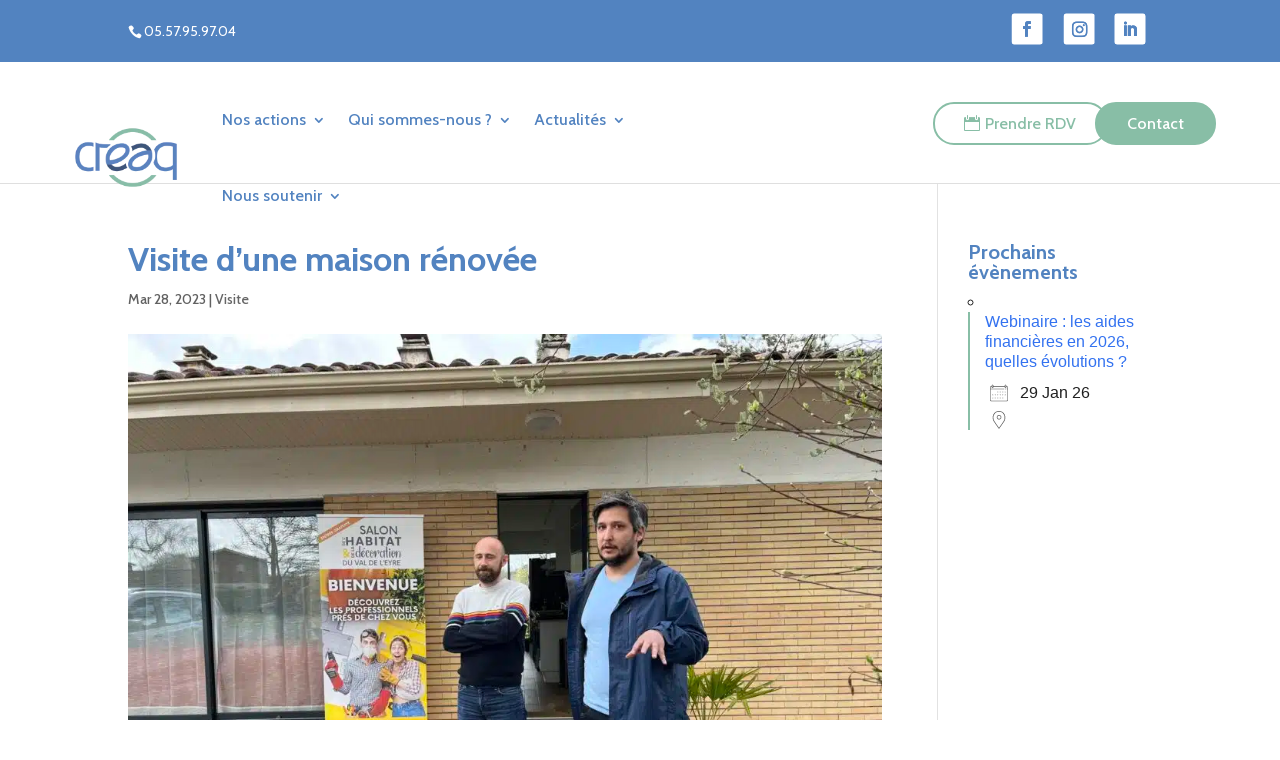

--- FILE ---
content_type: text/css; charset=utf-8
request_url: https://www.creaq.org/wp-content/cache/min/1/wp-content/themes/CREAQ/style.css?ver=1766068255
body_size: 1083
content:
.home .em-view-container .em-item{display:flex!important;align-items:flex-start!important}.home .em-view-container .em-item .em-item-image{flex:1!important;margin-right:10px!important}.home .em-view-container .em-item .em-item-info{flex:2!important}.home .em-view-container .em-item{margin-bottom:15px!important}.home .em-view-container .em-item-info{max-width:300px;vertical-align:top;padding-top:15px;padding-left:15px}#events-list-short .em.em-list .em-item{grid-template-columns:minmax(0,1fr) 3fr}#events-list-short .em-item-desc{display:none}.single-event .et_post_meta_wrapper picture,.single-event .et_post_meta_wrapper img{display:none}#events-list-short .em.em-list .em-item .em-item-info .em-item-meta>div{flex:1 1 25%;min-width:80px}.em.pixelbones .input button.button-primary{background-color:#88bea6!important;border-color:#88bea6!important}.em.pixelbones .input button.button-primary:hover{background-color:#88bea6!important;border-color:#88bea6!important}.em.em-list .em-item .em-item-info h3.em-item-title a{color:#88bea6!important;font-size:26px}span.timeslot-mobile-title{display:none}button.new-appt.button{cursor:pointer}button.new-appt.button:disabled{background:#ddd!important;border-color:#ddd!important;color:#aaa!important;cursor:not-allowed}#top-menu .menu-item a{font-weight:500}#top-menu .menu-item-14209 a{padding:10px 20px!important;border:solid 2px #009E9B!important;border-radius:5px;font-weight:600!important}#top-menu .menu-item-14209 a:hover{background-color:#009e9b;color:#fff}.et-fixed-header #top-menu .menu-item-14209 a:hover{color:#fff!important}#top-menu .menu-item-113 a{padding:10px 20px!important;border:solid 2px #BCD150!important;background-color:#BCD150;border-radius:5px;color:#fff!important;font-weight:600!important}#top-menu .menu-item-113 a:hover{background-color:#fff;color:#BCD150!important}.et-fixed-header #top-menu .menu-item-113 a,.et-fixed-header #top-menu .menu-item-113.current-menu-item a{color:#fff!important}.et-fixed-header #top-menu .menu-item-113 a:hover{color:#BCD150!important}.events-list .post-meta a{background:#BCD150;color:#fff!important;padding:5px 10px;border-radius:5px}.events-list article{position:relative}.events-list .date-event{padding:5px;position:absolute;top:10px;font-size:20px;background:#fff}.events-list .date-event:before{content:'Le '}.home .et_pb_blurb_description{margin-left:-65px}.widget_search input#searchsubmit{padding:.3em;font-size:9px}.ds-advent-5 .et_pb_tabs_controls li{float:initial;display:inline-block}.ds-advent-5 ul.et_pb_tabs_controls{text-align:center;margin:auto}.ds-advent-5 .et_pb_tabs_controls li{margin:0 10px}.ds-advent-5-content .et_pb_post{max-width:300px;margin:10px}.ds-advent-5-content .et_pb_salvattore_content{margin:auto;width:100%!important;margin-bottom:50px!important}.ds-advent-5-content .pagination{border-top:none!important;bottom:-50px!important}@media (max-width:980px){.ds-advent-5-content .et_pb_post{max-width:initial!important}}@media (max-width:767px){.ds-advent-5 .et_pb_tabs_controls li{margin:10px}}#footer-menu .widget_text{margin-bottom:0px!important}.post-password-required .et_password_protected_form{max-width:800px!important;margin:auto;margin-top:50px;margin-bottom:50px}.amelia-app-booking .am-step-booking-catalog .am-select-date .am-appointment-times .el-radio-button .el-radio-button__inner{background:#fff}.amelia-app-booking .am-step-booking-catalog .am-select-date .am-calendar-picker .c-day-content:hover{border:solid 1px}input#gform_submit_button_1{cursor:pointer;background:#009e9b;border:none;padding:10px 20px;border-radius:5px;color:#fff;font-weight:700;float:right;margin-bottom:30px}input#gform_submit_button_1:hover{background:#fff;border:solid 2px #009e9b;color:#009e9b}form#gform_1 .gform_body{padding-top:5px}div#gfield_description_1_15{font-size:10px!important;line-height:15px!important}

--- FILE ---
content_type: text/css; charset=utf-8
request_url: https://www.creaq.org/wp-content/et-cache/16354/et-core-unified-tb-17407-tb-17416-deferred-16354.min.css?ver=1768810815
body_size: 1034
content:
.et_pb_text_0_tb_footer,.et_pb_text_2_tb_footer{font-weight:300}.et_pb_text_0_tb_footer h2,.et_pb_text_1_tb_footer h2,.et_pb_text_2_tb_footer h2{font-size:22px;line-height:1.3em}.dipl_logo_slider_item_12_tb_footer,.dipl_logo_slider_item_16_tb_footer{max-width:60%;margin:auto}.dipl_logo_slider_0_tb_footer .swiper-slide img{width:150px!important}.dipl_logo_slider_0_tb_footer .swiper-slide{min-height:150px!important}.dipl_logo_slider_0_tb_footer .dipl_swiper_navigation .swiper-button-prev,.dipl_logo_slider_0_tb_footer .dipl_swiper_navigation .swiper-button-next{color:#5283C0!important;font-size:18px!important}.dipl_logo_slider_0_tb_footer .swiper-pagination-bullet{background:rgba(82,131,192,0.5)!important}.dipl_logo_slider_0_tb_footer .transparent_dot .swiper-pagination-bullet{border-color:rgba(82,131,192,0.5)}.dipl_logo_slider_0_tb_footer .swiper-pagination-bullet.swiper-pagination-bullet-active{background:#5283C0!important}.dipl_logo_slider_0_tb_footer .swiper-button-next::after,.dipl_logo_slider_0_tb_footer .swiper-button-prev::after{padding-top:5px!important;padding-right:10px!important;padding-bottom:5px!important;padding-left:10px!important}.et_pb_button_0_tb_footer_wrapper .et_pb_button_0_tb_footer,.et_pb_button_0_tb_footer_wrapper .et_pb_button_0_tb_footer:hover{padding-top:10px!important;padding-right:30px!important;padding-bottom:10px!important;padding-left:30px!important}body #page-container .et_pb_section .et_pb_button_0_tb_footer{color:#FFFFFF!important;border-width:0px!important;border-radius:50px;letter-spacing:0px;font-size:16px;font-family:'Cabin',Helvetica,Arial,Lucida,sans-serif!important;background-color:#5283C0}body #page-container .et_pb_section .et_pb_button_0_tb_footer:before,body #page-container .et_pb_section .et_pb_button_0_tb_footer:after{display:none!important}.et_pb_button_0_tb_footer_wrapper a:hover{transform:translateX(0px) translateY(0px)!important}.et_pb_button_0_tb_footer_wrapper{transition:transform 300ms ease 0ms}.et_pb_button_0_tb_footer,.et_pb_button_0_tb_footer:after{transition:all 300ms ease 0ms}.et_pb_section_1_tb_footer.et_pb_section{padding-top:0px;padding-bottom:0px;background-color:#5283C0!important}.et_pb_row_1_tb_footer.et_pb_row{padding-bottom:0px!important;padding-bottom:0px}.et_pb_row_1_tb_footer,body #page-container .et-db #et-boc .et-l .et_pb_row_1_tb_footer.et_pb_row,body.et_pb_pagebuilder_layout.single #page-container #et-boc .et-l .et_pb_row_1_tb_footer.et_pb_row,body.et_pb_pagebuilder_layout.single.et_full_width_page #page-container #et-boc .et-l .et_pb_row_1_tb_footer.et_pb_row{max-width:80%}.et_pb_image_0_tb_footer{text-align:left;margin-left:0}.et_pb_sidebar_0_tb_footer.et_pb_widget_area p{line-height:2em}.et_pb_sidebar_0_tb_footer.et_pb_widget_area,.et_pb_sidebar_0_tb_footer.et_pb_widget_area li,.et_pb_sidebar_0_tb_footer.et_pb_widget_area li:before,.et_pb_sidebar_0_tb_footer.et_pb_widget_area a{font-size:14px;color:#ffffff!important;line-height:2em}.et_pb_sidebar_0_tb_footer,.et_pb_sidebar_1_tb_footer,.et_pb_sidebar_2_tb_footer{margin-top:20px!important}.et_pb_sidebar_1_tb_footer.et_pb_widget_area p{line-height:2.5em}.et_pb_sidebar_1_tb_footer.et_pb_widget_area,.et_pb_sidebar_1_tb_footer.et_pb_widget_area li,.et_pb_sidebar_1_tb_footer.et_pb_widget_area li:before,.et_pb_sidebar_1_tb_footer.et_pb_widget_area a{font-weight:700;font-size:14px;color:#ffffff!important;line-height:2.5em}.et_pb_sidebar_2_tb_footer.et_pb_widget_area,.et_pb_sidebar_2_tb_footer.et_pb_widget_area li,.et_pb_sidebar_2_tb_footer.et_pb_widget_area li:before,.et_pb_sidebar_2_tb_footer.et_pb_widget_area a{font-size:14px;color:#ffffff!important}.et_pb_text_1_tb_footer.et_pb_text,.et_pb_text_2_tb_footer.et_pb_text,.et_pb_text_2_tb_footer.et_pb_text a{color:#ffffff!important}.et_pb_text_1_tb_footer{font-weight:700;margin-top:20px!important;margin-bottom:17px!important}.et_pb_social_media_follow_network_0_tb_footer a.icon,.et_pb_social_media_follow .et_pb_social_media_follow_network_0_tb_footer .icon:before,.et_pb_social_media_follow_network_1_tb_footer a.icon,.et_pb_social_media_follow .et_pb_social_media_follow_network_1_tb_footer .icon:before,.et_pb_social_media_follow_network_2_tb_footer a.icon,.et_pb_social_media_follow .et_pb_social_media_follow_network_2_tb_footer .icon:before{transition:background-color 300ms ease 0ms,background-image 300ms ease 0ms,color 300ms ease 0ms}.et_pb_social_media_follow .et_pb_social_media_follow_network_0_tb_footer.et_pb_social_icon .icon:before,.et_pb_social_media_follow .et_pb_social_media_follow_network_1_tb_footer.et_pb_social_icon .icon:before,.et_pb_social_media_follow .et_pb_social_media_follow_network_2_tb_footer.et_pb_social_icon .icon:before{color:#5283C0}.et_pb_social_media_follow .et_pb_social_media_follow_network_0_tb_footer.et_pb_social_icon:hover .icon:before,.et_pb_social_media_follow .et_pb_social_media_follow_network_1_tb_footer.et_pb_social_icon:hover .icon:before,.et_pb_social_media_follow .et_pb_social_media_follow_network_2_tb_footer.et_pb_social_icon:hover .icon:before{color:#ffffff}.et_pb_social_media_follow .et_pb_social_media_follow_network_0_tb_footer .icon:before,.et_pb_social_media_follow .et_pb_social_media_follow_network_1_tb_footer .icon:before,.et_pb_social_media_follow .et_pb_social_media_follow_network_2_tb_footer .icon:before{font-size:22px;line-height:44px;height:44px;width:44px}.et_pb_social_media_follow .et_pb_social_media_follow_network_0_tb_footer .icon,.et_pb_social_media_follow .et_pb_social_media_follow_network_1_tb_footer .icon,.et_pb_social_media_follow .et_pb_social_media_follow_network_2_tb_footer .icon{height:44px;width:44px}.et_pb_section_2_tb_footer.et_pb_section{padding-top:0px;padding-bottom:0px;background-color:#3D567B!important}.et_pb_row_2_tb_footer.et_pb_row{padding-top:15px!important;padding-bottom:15px!important;padding-top:15px;padding-bottom:15px}.et_pb_social_media_follow_network_0_tb_footer a.icon,.et_pb_social_media_follow_network_1_tb_footer a.icon,.et_pb_social_media_follow_network_2_tb_footer a.icon{background-color:#ffffff!important}.et_pb_social_media_follow_network_0_tb_footer a.icon:hover{background-image:initial!important;background-color:#247de8!important}.et_pb_social_media_follow_network_1_tb_footer a.icon:hover{background-image:initial!important;background-color:#f94374!important}.et_pb_social_media_follow_network_2_tb_footer a.icon:hover{background-image:initial!important;background-color:#1d5db9!important}@media only screen and (max-width:980px){.et_pb_image_0_tb_footer .et_pb_image_wrap img{width:auto}}@media only screen and (max-width:767px){.et_pb_image_0_tb_footer .et_pb_image_wrap img{width:auto}}

--- FILE ---
content_type: text/javascript; charset=UTF-8
request_url: https://choices.consentframework.com/js/pa/37351/c/il88z/cmp
body_size: 72806
content:
try { if (typeof(window.__sdcmpapi) !== "function") {(function () {window.ABconsentCMP = window.ABconsentCMP || {};})();} } catch(e) {}window.SDDAN = {"info":{"pa":37351,"c":"il88z"},"context":{"partner":true,"gdprApplies":false,"country":"US","cmps":null,"tlds":["lv","co.nz","lu","top","ba","tw","goog","news","al","in","net","asso.fr","fm","fr","vn","immo","com.es","biz","cc","cn","website","bg","ro","gf","tools","co.il","credit","ae","us","com.co","ec","ly","bz.it","properties","app","nyc","guru","site","digital","com.my","ru","reise","com.mk","blog","org.pl","rs","fail","pl","com.ar","info.pl","radio","nu","ci","pro","cab","kaufen","space","dk","ai","asia","best","org","paris","ie","online","corsica","world","yoga","academy","ma","cz","ee","be","today","co.id","run","no","com.mx","re","fi","jp","ink","fit","nc","forsale","aero","cat","ac.uk","mobi","mc","sport","com.au","ph","io","style","de","st","es","win","tech","pics","ca","com.mt","pk","it","school","com.ua","press","gratis","studio","si","at","com.pl","recipes","guide","football","bzh","africa","com","gr","education","nl","com.pt","mx","sn","md","stream","ch","art","info","estate","lt","casa","edu.au","me","com.cy","rugby","tv","uk","click","co","travel","eu","vip","dog","is","hu","sg","com.pe","se","sk","com.tr","media","club","axa","com.br","one","co.uk","xyz","cl","com.hr","email","com.ve","pt","co.za"],"apiRoot":"https://api.consentframework.com/api/v1/public","cacheApiRoot":"https://choices.consentframework.com/api/v1/public","consentApiRoot":"https://mychoice.consentframework.com/api/v1/public"},"cmp":{"privacyPolicy":"https://www.creaq.org/mentions-legales/","theme":{"lightMode":{"backgroundColor":"#FFFFFF","mainColor":"#333333","titleColor":"#333333","textColor":"#999999","borderColor":"#D8D8D8","overlayColor":"#000000","logo":"url([data-uri])","providerLogo":"url([data-uri])"},"darkMode":{"watermark":"NONE","skin":"NONE"},"borderRadius":"STRONG","textSize":"MEDIUM","fontFamily":"Helvetica","fontFamilyTitle":"Helvetica","overlay":true,"noConsentButton":"NONE","noConsentButtonStyle":"LINK","setChoicesStyle":"BUTTON","position":"BOTTOM","toolbar":{"active":true,"position":"LEFT","size":"MEDIUM","style":"ICON","offset":"30px"}},"scope":"DOMAIN","cookieMaxAgeInDays":180,"capping":"CHECK","cappingInDays":1,"vendorList":{"vendors":[32,416,755,76,91,1031,1124,184,388,436,97,1121,21,285,418,793,28,1126,1159,1178,120,244,45,53,25,52,131,210,278,431,50,791,157,663,10,132,571,77,126,275,69,11,164,573,639,42,804,915],"stacks":[2,10,44,21],"disabledSpecialFeatures":[2],"googleProviders":[89,2677,1097,2577],"sirdataVendors":[51,38,54,66,77,79,33,60,71,40,43,48,52,53,55,58,62,44,46,47,59,64,67,68,72,41,57,74,81,84,50,69,73,76,83,87,61,63,70,75,78,26,49,8,10,25],"networks":[1],"displayMode":"CONDENSED"},"cookieWall":{"active":false},"flexibleRefusal":true,"ccpa":{"lspa":false},"external":{"googleAdSense":true,"googleAnalytics":true,"microsoftUet":true}}};var bn=Object.defineProperty,yn=Object.defineProperties;var wn=Object.getOwnPropertyDescriptors;var Oe=Object.getOwnPropertySymbols;var xn=Object.prototype.hasOwnProperty,Sn=Object.prototype.propertyIsEnumerable;var Mt=(C,w,S)=>w in C?bn(C,w,{enumerable:!0,configurable:!0,writable:!0,value:S}):C[w]=S,rt=(C,w)=>{for(var S in w||(w={}))xn.call(w,S)&&Mt(C,S,w[S]);if(Oe)for(var S of Oe(w))Sn.call(w,S)&&Mt(C,S,w[S]);return C},yt=(C,w)=>yn(C,wn(w));var p=(C,w,S)=>Mt(C,typeof w!="symbol"?w+"":w,S);var P=(C,w,S)=>new Promise((x,V)=>{var Q=L=>{try{X(S.next(L))}catch(E){V(E)}},wt=L=>{try{X(S.throw(L))}catch(E){V(E)}},X=L=>L.done?x(L.value):Promise.resolve(L.value).then(Q,wt);X((S=S.apply(C,w)).next())});(function(){"use strict";var C=document.createElement("style");C.textContent=`.sd-cmp-0cAhr{overflow:hidden!important}.sd-cmp-E8mYB{--modal-width:610px;--background-color:#fafafa;--main-color:#202942;--title-color:#202942;--text-color:#8492a6;--border-color:#e9ecef;--overlay-color:#000;--background-color-dark:#121725;--main-color-dark:#5a6d90;--title-color-dark:#5a6d90;--text-color-dark:#8492a6;--border-color-dark:#202942;--overlay-color-dark:#000;--border-radius:24px;--font-family:"Roboto";--font-family-title:"Roboto Slab";--font-size-base:13px;--font-size-big:calc(var(--font-size-base) + 2px);--font-size-small:calc(var(--font-size-base) - 2px);--font-size-xsmall:calc(var(--font-size-base) - 4px);--font-size-xxsmall:calc(var(--font-size-base) - 6px);--spacing-base:5px;--spacing-sm:var(--spacing-base);--spacing-md:calc(var(--spacing-base) + 5px);--spacing-lg:calc(var(--spacing-base) + 10px);--padding-base:15px;--padding-sm:var(--padding-base);--padding-md:calc(var(--padding-base) + 10px)}.sd-cmp-E8mYB html{line-height:1.15;-ms-text-size-adjust:100%;-webkit-text-size-adjust:100%}.sd-cmp-E8mYB body{margin:0}.sd-cmp-E8mYB article,.sd-cmp-E8mYB aside,.sd-cmp-E8mYB footer,.sd-cmp-E8mYB header,.sd-cmp-E8mYB nav,.sd-cmp-E8mYB section{display:block}.sd-cmp-E8mYB h1{font-size:2em;margin:.67em 0}.sd-cmp-E8mYB figcaption,.sd-cmp-E8mYB figure,.sd-cmp-E8mYB main{display:block}.sd-cmp-E8mYB figure{margin:1em 40px}.sd-cmp-E8mYB hr{box-sizing:content-box;height:0;overflow:visible}.sd-cmp-E8mYB pre{font-family:monospace,monospace;font-size:1em}.sd-cmp-E8mYB a{background-color:transparent;-webkit-text-decoration-skip:objects}.sd-cmp-E8mYB a,.sd-cmp-E8mYB span{-webkit-touch-callout:none;-webkit-user-select:none;-moz-user-select:none;user-select:none}.sd-cmp-E8mYB abbr[title]{border-bottom:none;text-decoration:underline;-webkit-text-decoration:underline dotted;text-decoration:underline dotted}.sd-cmp-E8mYB b,.sd-cmp-E8mYB strong{font-weight:inherit;font-weight:bolder}.sd-cmp-E8mYB code,.sd-cmp-E8mYB kbd,.sd-cmp-E8mYB samp{font-family:monospace,monospace;font-size:1em}.sd-cmp-E8mYB dfn{font-style:italic}.sd-cmp-E8mYB mark{background-color:#ff0;color:#000}.sd-cmp-E8mYB small{font-size:80%}.sd-cmp-E8mYB sub,.sd-cmp-E8mYB sup{font-size:75%;line-height:0;position:relative;vertical-align:baseline}.sd-cmp-E8mYB sub{bottom:-.25em}.sd-cmp-E8mYB sup{top:-.5em}.sd-cmp-E8mYB audio,.sd-cmp-E8mYB video{display:inline-block}.sd-cmp-E8mYB audio:not([controls]){display:none;height:0}.sd-cmp-E8mYB img{border-style:none}.sd-cmp-E8mYB svg:not(:root){overflow:hidden}.sd-cmp-E8mYB button,.sd-cmp-E8mYB input,.sd-cmp-E8mYB optgroup,.sd-cmp-E8mYB select,.sd-cmp-E8mYB textarea{font-size:100%;height:auto;line-height:1.15;margin:0}.sd-cmp-E8mYB button,.sd-cmp-E8mYB input{overflow:visible}.sd-cmp-E8mYB button,.sd-cmp-E8mYB select{text-transform:none}.sd-cmp-E8mYB [type=reset],.sd-cmp-E8mYB [type=submit],.sd-cmp-E8mYB button,.sd-cmp-E8mYB html [type=button]{-webkit-appearance:button}.sd-cmp-E8mYB [type=button]::-moz-focus-inner,.sd-cmp-E8mYB [type=reset]::-moz-focus-inner,.sd-cmp-E8mYB [type=submit]::-moz-focus-inner,.sd-cmp-E8mYB button::-moz-focus-inner{border-style:none;padding:0}.sd-cmp-E8mYB [type=button]:-moz-focusring,.sd-cmp-E8mYB [type=reset]:-moz-focusring,.sd-cmp-E8mYB [type=submit]:-moz-focusring,.sd-cmp-E8mYB button:-moz-focusring{outline:1px dotted ButtonText}.sd-cmp-E8mYB button{white-space:normal}.sd-cmp-E8mYB fieldset{padding:.35em .75em .625em}.sd-cmp-E8mYB legend{box-sizing:border-box;color:inherit;display:table;max-width:100%;padding:0;white-space:normal}.sd-cmp-E8mYB progress{display:inline-block;vertical-align:baseline}.sd-cmp-E8mYB textarea{overflow:auto}.sd-cmp-E8mYB [type=checkbox],.sd-cmp-E8mYB [type=radio]{box-sizing:border-box;padding:0}.sd-cmp-E8mYB [type=number]::-webkit-inner-spin-button,.sd-cmp-E8mYB [type=number]::-webkit-outer-spin-button{height:auto}.sd-cmp-E8mYB [type=search]{-webkit-appearance:textfield;outline-offset:-2px}.sd-cmp-E8mYB [type=search]::-webkit-search-cancel-button,.sd-cmp-E8mYB [type=search]::-webkit-search-decoration{-webkit-appearance:none}.sd-cmp-E8mYB ::-webkit-file-upload-button{-webkit-appearance:button;font:inherit}.sd-cmp-E8mYB details,.sd-cmp-E8mYB menu{display:block}.sd-cmp-E8mYB summary{display:list-item}.sd-cmp-E8mYB canvas{display:inline-block}.sd-cmp-E8mYB [hidden],.sd-cmp-E8mYB template{display:none}.sd-cmp-E8mYB.sd-cmp-0D1DZ{--modal-width:560px;--font-size-base:12px;--spacing-base:3px;--padding-base:13px}.sd-cmp-E8mYB.sd-cmp-R3E2W{--modal-width:610px;--font-size-base:13px;--spacing-base:5px;--padding-base:15px}.sd-cmp-E8mYB.sd-cmp-7NIUJ{--modal-width:660px;--font-size-base:14px;--spacing-base:7px;--padding-base:17px}@media(max-width:480px){.sd-cmp-E8mYB{--font-size-base:13px!important}}.sd-cmp-E8mYB .sd-cmp-4oXwF{background-color:var(--overlay-color);inset:0;opacity:.7;position:fixed;z-index:2147483646}.sd-cmp-E8mYB .sd-cmp-0aBA7{font-family:var(--font-family),Helvetica,Arial,sans-serif;font-size:var(--font-size-base);font-weight:400;-webkit-font-smoothing:antialiased;line-height:1.4;text-align:left;-webkit-user-select:none;-moz-user-select:none;user-select:none}@media(max-width:480px){.sd-cmp-E8mYB .sd-cmp-0aBA7{line-height:1.2}}.sd-cmp-E8mYB *{box-sizing:border-box;font-family:unset;font-size:unset;font-weight:unset;letter-spacing:normal;line-height:unset;margin:0;min-height:auto;min-width:auto;padding:0}.sd-cmp-E8mYB a{color:var(--text-color)!important;cursor:pointer;font-size:inherit;font-weight:700;text-decoration:underline!important;-webkit-tap-highlight-color:transparent}.sd-cmp-E8mYB a:hover{text-decoration:none!important}.sd-cmp-E8mYB svg{display:inline-block;margin-top:-2px;transition:.2s ease;vertical-align:middle}.sd-cmp-E8mYB h2,.sd-cmp-E8mYB h3{background:none!important;font-family:inherit;font-size:inherit}@media(prefers-color-scheme:dark){.sd-cmp-E8mYB{--background-color:var(--background-color-dark)!important;--main-color:var(--main-color-dark)!important;--title-color:var(--title-color-dark)!important;--text-color:var(--text-color-dark)!important;--border-color:var(--border-color-dark)!important;--overlay-color:var(--overlay-color-dark)!important}}.sd-cmp-SheY9{-webkit-appearance:none!important;-moz-appearance:none!important;appearance:none!important;background:none!important;border:none!important;box-shadow:none!important;flex:1;font-size:inherit!important;margin:0!important;outline:none!important;padding:0!important;position:relative;text-shadow:none!important;width:auto!important}.sd-cmp-SheY9 .sd-cmp-fD8rc,.sd-cmp-SheY9 .sd-cmp-mVQ6I{cursor:pointer;display:block;font-family:var(--font-family-title),Helvetica,Arial,sans-serif;font-weight:500;letter-spacing:.4pt;outline:0;white-space:nowrap;width:auto}.sd-cmp-SheY9 .sd-cmp-fD8rc{border:1px solid var(--main-color);border-radius:calc(var(--border-radius)/2);-webkit-tap-highlight-color:transparent;transition:color .1s ease-out,background .1s ease-out}.sd-cmp-SheY9 .sd-cmp-mVQ6I{color:var(--main-color);font-size:var(--font-size-base);padding:5px;text-decoration:underline!important}@media(hover:hover){.sd-cmp-SheY9 .sd-cmp-mVQ6I:hover{text-decoration:none!important}}.sd-cmp-SheY9 .sd-cmp-mVQ6I:active{text-decoration:none!important}.sd-cmp-SheY9:focus{outline:0}.sd-cmp-SheY9:focus>.sd-cmp-fD8rc{outline:1px auto -webkit-focus-ring-color}.sd-cmp-SheY9:hover{background:none!important;border:none!important}.sd-cmp-w5e4-{font-size:var(--font-size-small)!important;padding:.55em 1.5em;text-transform:lowercase!important}.sd-cmp-50JGz{background:var(--main-color);color:var(--background-color)}@media(hover:hover){.sd-cmp-50JGz:hover{background:var(--background-color);color:var(--main-color)}}.sd-cmp-2Yylc,.sd-cmp-50JGz:active{background:var(--background-color);color:var(--main-color)}@media(hover:hover){.sd-cmp-2Yylc:hover{background:var(--main-color);color:var(--background-color)}.sd-cmp-2Yylc:hover svg{fill:var(--background-color)}}.sd-cmp-2Yylc:active{background:var(--main-color);color:var(--background-color)}.sd-cmp-2Yylc:active svg{fill:var(--background-color)}.sd-cmp-2Yylc svg{fill:var(--main-color)}.sd-cmp-YcYrW{align-items:center;box-shadow:unset!important;display:flex;height:auto;justify-content:center;left:50%;margin:0;max-width:100vw;padding:0;position:fixed;top:50%;transform:translate3d(-50%,-50%,0);width:var(--modal-width);z-index:2147483647}@media(max-width:480px){.sd-cmp-YcYrW{width:100%}}.sd-cmp-YcYrW.sd-cmp-QUBoh{bottom:auto!important;top:0!important}.sd-cmp-YcYrW.sd-cmp-QUBoh,.sd-cmp-YcYrW.sd-cmp-i-HgV{left:0!important;right:0!important;transform:unset!important}.sd-cmp-YcYrW.sd-cmp-i-HgV{bottom:0!important;top:auto!important}.sd-cmp-YcYrW.sd-cmp-Lvwq1{left:0!important;right:unset!important}.sd-cmp-YcYrW.sd-cmp-g-Rm0{left:unset!important;right:0!important}.sd-cmp-YcYrW.sd-cmp-HE-pT{margin:auto;max-width:1400px;width:100%}.sd-cmp-YcYrW.sd-cmp-HkK44{display:none!important}.sd-cmp-YcYrW .sd-cmp-TYlBl{background:var(--background-color);border-radius:var(--border-radius);box-shadow:0 0 15px #00000020;display:flex;height:fit-content;height:-moz-fit-content;margin:25px;max-height:calc(100vh - 50px);position:relative;width:100%}.sd-cmp-YcYrW .sd-cmp-TYlBl.sd-cmp-5-EFH{height:600px}@media(max-width:480px){.sd-cmp-YcYrW .sd-cmp-TYlBl{margin:12.5px;max-height:calc(var(--vh, 1vh)*100 - 25px)}}.sd-cmp-YcYrW .sd-cmp-TYlBl .sd-cmp-sI4TY{border-radius:var(--border-radius);display:flex;flex:1;flex-direction:column;overflow:hidden}.sd-cmp-YcYrW .sd-cmp-TYlBl .sd-cmp-sI4TY .sd-cmp-aadUD{display:block;gap:var(--spacing-sm);padding:var(--padding-sm) var(--padding-md);position:relative}@media(max-width:480px){.sd-cmp-YcYrW .sd-cmp-TYlBl .sd-cmp-sI4TY .sd-cmp-aadUD{padding:var(--padding-sm)}}.sd-cmp-YcYrW .sd-cmp-TYlBl .sd-cmp-sI4TY .sd-cmp-yiD-v{display:flex;flex:1;flex-direction:column;overflow-x:hidden;overflow-y:auto;position:relative;-webkit-overflow-scrolling:touch;min-height:60px}.sd-cmp-YcYrW .sd-cmp-TYlBl .sd-cmp-sI4TY .sd-cmp-yiD-v .sd-cmp-N-UMG{overflow:hidden;-ms-overflow-y:hidden;overflow-y:auto}.sd-cmp-YcYrW .sd-cmp-TYlBl .sd-cmp-sI4TY .sd-cmp-yiD-v .sd-cmp-N-UMG::-webkit-scrollbar{width:5px}.sd-cmp-YcYrW .sd-cmp-TYlBl .sd-cmp-sI4TY .sd-cmp-yiD-v .sd-cmp-N-UMG::-webkit-scrollbar-thumb{border:0 solid transparent;box-shadow:inset 0 0 0 3px var(--main-color)}.sd-cmp-YcYrW .sd-cmp-TYlBl .sd-cmp-sI4TY .sd-cmp-yiD-v .sd-cmp-N-UMG .sd-cmp-xkC8y{display:flex;flex-direction:column;gap:var(--spacing-lg);padding:var(--padding-sm) var(--padding-md)}@media(max-width:480px){.sd-cmp-YcYrW .sd-cmp-TYlBl .sd-cmp-sI4TY .sd-cmp-yiD-v .sd-cmp-N-UMG .sd-cmp-xkC8y{gap:var(--spacing-md);padding:var(--padding-sm)}}.sd-cmp-YcYrW .sd-cmp-TYlBl .sd-cmp-sI4TY .sd-cmp-C9wjg{border-radius:0 0 var(--border-radius) var(--border-radius);border-top:1px solid var(--border-color);display:flex;flex-wrap:wrap;justify-content:space-between}.sd-cmp-mfn-G{bottom:20px;font-size:100%;position:fixed;z-index:999999}.sd-cmp-mfn-G.sd-cmp-4g8no{left:20px}.sd-cmp-mfn-G.sd-cmp-4g8no button{border-bottom-left-radius:0!important}.sd-cmp-mfn-G.sd-cmp-zost4{right:20px}.sd-cmp-mfn-G.sd-cmp-zost4 button{border-bottom-right-radius:0!important}@media(max-width:480px){.sd-cmp-mfn-G{bottom:20px/2}.sd-cmp-mfn-G.sd-cmp-4g8no{left:20px/2}.sd-cmp-mfn-G.sd-cmp-zost4{right:20px/2}}.sd-cmp-mfn-G .sd-cmp-vD9Ac{display:block;position:relative}.sd-cmp-mfn-G .sd-cmp-NEsgm svg{filter:drop-shadow(0 -5px 6px #00000020)}.sd-cmp-mfn-G .sd-cmp-NEsgm:not(.sd-cmp-drJIL){cursor:pointer}.sd-cmp-mfn-G .sd-cmp-NEsgm:not(.sd-cmp-drJIL) svg:hover{transform:translateY(-5px)}.sd-cmp-mfn-G button.sd-cmp-aZD7G{align-items:center;display:flex;flex-direction:row;gap:var(--spacing-md);outline:0;-webkit-tap-highlight-color:transparent;background:var(--main-color);border:1px solid var(--background-color);border-radius:var(--border-radius);box-shadow:0 -5px 12px -2px #00000020;color:var(--background-color);font-family:var(--font-family-title),Helvetica,Arial,sans-serif;font-size:var(--font-size-base)!important;line-height:1.4;padding:calc(var(--padding-md)/2) var(--padding-md);transition:color .1s ease-out,background .1s ease-out}.sd-cmp-mfn-G button.sd-cmp-aZD7G.sd-cmp-VQeX3{font-size:var(--font-size-small)!important;padding:calc(var(--padding-sm)/2) var(--padding-sm)}.sd-cmp-mfn-G button.sd-cmp-aZD7G.sd-cmp-VQeX3 .sd-cmp-1c6XU svg{height:17px}@media(max-width:480px){.sd-cmp-mfn-G button.sd-cmp-aZD7G:not(.sd-cmp-QJC3T){padding:calc(var(--padding-sm)/2) var(--padding-sm)}}@media(hover:hover){.sd-cmp-mfn-G button.sd-cmp-aZD7G:hover:not([disabled]){background:var(--background-color);border:1px solid var(--main-color);color:var(--main-color);cursor:pointer}}.sd-cmp-mfn-G button.sd-cmp-aZD7G .sd-cmp-1c6XU svg{height:20px;width:auto}.sd-cmp-8j2GF{-webkit-appearance:none!important;-moz-appearance:none!important;appearance:none!important;background:none!important;border:none!important;box-shadow:none!important;flex:1;font-size:inherit!important;margin:0!important;outline:none!important;padding:0!important;position:relative;text-shadow:none!important;width:auto!important}.sd-cmp-8j2GF .sd-cmp-ISKTJ,.sd-cmp-8j2GF .sd-cmp-MV6Na{cursor:pointer;display:block;font-family:var(--font-family-title),Helvetica,Arial,sans-serif;font-weight:500;letter-spacing:.4pt;outline:0;white-space:nowrap;width:auto}.sd-cmp-8j2GF .sd-cmp-MV6Na{border:1px solid var(--main-color);border-radius:calc(var(--border-radius)/2);-webkit-tap-highlight-color:transparent;transition:color .1s ease-out,background .1s ease-out}.sd-cmp-8j2GF .sd-cmp-ISKTJ{color:var(--main-color);font-size:var(--font-size-base);padding:5px;text-decoration:underline!important}@media(hover:hover){.sd-cmp-8j2GF .sd-cmp-ISKTJ:hover{text-decoration:none!important}}.sd-cmp-8j2GF .sd-cmp-ISKTJ:active{text-decoration:none!important}.sd-cmp-8j2GF:focus{outline:0}.sd-cmp-8j2GF:focus>.sd-cmp-MV6Na{outline:1px auto -webkit-focus-ring-color}.sd-cmp-8j2GF:hover{background:none!important;border:none!important}.sd-cmp-GcQ0V{font-size:var(--font-size-small)!important;padding:.55em 1.5em;text-transform:lowercase!important}.sd-cmp-neoJ8{background:var(--main-color);color:var(--background-color)}@media(hover:hover){.sd-cmp-neoJ8:hover{background:var(--background-color);color:var(--main-color)}}.sd-cmp-dXeJ1,.sd-cmp-neoJ8:active{background:var(--background-color);color:var(--main-color)}@media(hover:hover){.sd-cmp-dXeJ1:hover{background:var(--main-color);color:var(--background-color)}.sd-cmp-dXeJ1:hover svg{fill:var(--background-color)}}.sd-cmp-dXeJ1:active{background:var(--main-color);color:var(--background-color)}.sd-cmp-dXeJ1:active svg{fill:var(--background-color)}.sd-cmp-dXeJ1 svg{fill:var(--main-color)}.sd-cmp-wBgKb{align-items:center;box-shadow:unset!important;display:flex;height:auto;justify-content:center;left:50%;margin:0;max-width:100vw;padding:0;position:fixed;top:50%;transform:translate3d(-50%,-50%,0);width:var(--modal-width);z-index:2147483647}@media(max-width:480px){.sd-cmp-wBgKb{width:100%}}.sd-cmp-wBgKb.sd-cmp-ccFYk{bottom:auto!important;top:0!important}.sd-cmp-wBgKb.sd-cmp-CShq-,.sd-cmp-wBgKb.sd-cmp-ccFYk{left:0!important;right:0!important;transform:unset!important}.sd-cmp-wBgKb.sd-cmp-CShq-{bottom:0!important;top:auto!important}.sd-cmp-wBgKb.sd-cmp-oJ6YH{left:0!important;right:unset!important}.sd-cmp-wBgKb.sd-cmp-UenSl{left:unset!important;right:0!important}.sd-cmp-wBgKb.sd-cmp-yn8np{margin:auto;max-width:1400px;width:100%}.sd-cmp-wBgKb.sd-cmp-HV4jC{display:none!important}.sd-cmp-wBgKb .sd-cmp-Mhcnq{background:var(--background-color);border-radius:var(--border-radius);box-shadow:0 0 15px #00000020;display:flex;height:fit-content;height:-moz-fit-content;margin:25px;max-height:calc(100vh - 50px);position:relative;width:100%}.sd-cmp-wBgKb .sd-cmp-Mhcnq.sd-cmp-HvFLt{height:600px}@media(max-width:480px){.sd-cmp-wBgKb .sd-cmp-Mhcnq{margin:12.5px;max-height:calc(var(--vh, 1vh)*100 - 25px)}}.sd-cmp-wBgKb .sd-cmp-Mhcnq .sd-cmp-rErhr{border-radius:var(--border-radius);display:flex;flex:1;flex-direction:column;overflow:hidden}.sd-cmp-wBgKb .sd-cmp-Mhcnq .sd-cmp-rErhr .sd-cmp-O5PBM{display:block;gap:var(--spacing-sm);padding:var(--padding-sm) var(--padding-md);position:relative}@media(max-width:480px){.sd-cmp-wBgKb .sd-cmp-Mhcnq .sd-cmp-rErhr .sd-cmp-O5PBM{padding:var(--padding-sm)}}.sd-cmp-wBgKb .sd-cmp-Mhcnq .sd-cmp-rErhr .sd-cmp-uLlTJ{display:flex;flex:1;flex-direction:column;overflow-x:hidden;overflow-y:auto;position:relative;-webkit-overflow-scrolling:touch;min-height:60px}.sd-cmp-wBgKb .sd-cmp-Mhcnq .sd-cmp-rErhr .sd-cmp-uLlTJ .sd-cmp-hHVD5{overflow:hidden;-ms-overflow-y:hidden;overflow-y:auto}.sd-cmp-wBgKb .sd-cmp-Mhcnq .sd-cmp-rErhr .sd-cmp-uLlTJ .sd-cmp-hHVD5::-webkit-scrollbar{width:5px}.sd-cmp-wBgKb .sd-cmp-Mhcnq .sd-cmp-rErhr .sd-cmp-uLlTJ .sd-cmp-hHVD5::-webkit-scrollbar-thumb{border:0 solid transparent;box-shadow:inset 0 0 0 3px var(--main-color)}.sd-cmp-wBgKb .sd-cmp-Mhcnq .sd-cmp-rErhr .sd-cmp-uLlTJ .sd-cmp-hHVD5 .sd-cmp-LN2h8{display:flex;flex-direction:column;gap:var(--spacing-lg);padding:var(--padding-sm) var(--padding-md)}@media(max-width:480px){.sd-cmp-wBgKb .sd-cmp-Mhcnq .sd-cmp-rErhr .sd-cmp-uLlTJ .sd-cmp-hHVD5 .sd-cmp-LN2h8{gap:var(--spacing-md);padding:var(--padding-sm)}}.sd-cmp-wBgKb .sd-cmp-Mhcnq .sd-cmp-rErhr .sd-cmp-Y5TTw{border-radius:0 0 var(--border-radius) var(--border-radius);border-top:1px solid var(--border-color);display:flex;flex-wrap:wrap;justify-content:space-between}.sd-cmp-hHVD5 .sd-cmp-3wghC{align-items:flex-start;display:flex;justify-content:space-between}.sd-cmp-hHVD5 .sd-cmp-AmRQ2{background:none!important;border:0!important;color:var(--title-color);font-family:var(--font-family-title),Helvetica,Arial,sans-serif!important;font-size:calc(var(--font-size-base)*1.5);font-weight:500;letter-spacing:inherit!important;line-height:1.2;margin:0!important;outline:0!important;padding:0!important;text-align:left!important;text-transform:none!important}.sd-cmp-hHVD5 .sd-cmp-AmRQ2 *{font-family:inherit;font-size:inherit;font-weight:inherit}.sd-cmp-hHVD5 .sd-cmp-J-Y-d{display:flex;flex-direction:column;gap:var(--spacing-md)}@media(max-width:480px){.sd-cmp-hHVD5 .sd-cmp-J-Y-d{gap:var(--spacing-sm)}}.sd-cmp-hHVD5 .sd-cmp-f6oZh{color:var(--text-color);display:block;text-align:justify;text-shadow:1pt 0 0 var(--background-color)}.sd-cmp-hHVD5 .sd-cmp-f6oZh strong{color:var(--text-color)!important;cursor:pointer;font-family:inherit;font-size:inherit;font-weight:700!important;text-decoration:underline;-webkit-tap-highlight-color:transparent}@media(hover:hover){.sd-cmp-hHVD5 .sd-cmp-f6oZh strong:hover{text-decoration:none!important}}.sd-cmp-8SFna{-webkit-appearance:none!important;-moz-appearance:none!important;appearance:none!important;background:none!important;border:none!important;box-shadow:none!important;flex:1;font-size:inherit!important;margin:0!important;outline:none!important;padding:0!important;position:relative;text-shadow:none!important;width:auto!important}.sd-cmp-8SFna .sd-cmp-IQPh0,.sd-cmp-8SFna .sd-cmp-UrNcp{cursor:pointer;display:block;font-family:var(--font-family-title),Helvetica,Arial,sans-serif;font-weight:500;letter-spacing:.4pt;outline:0;white-space:nowrap;width:auto}.sd-cmp-8SFna .sd-cmp-IQPh0{border:1px solid var(--main-color);border-radius:calc(var(--border-radius)/2);-webkit-tap-highlight-color:transparent;transition:color .1s ease-out,background .1s ease-out}.sd-cmp-8SFna .sd-cmp-UrNcp{color:var(--main-color);font-size:var(--font-size-base);padding:5px;text-decoration:underline!important}@media(hover:hover){.sd-cmp-8SFna .sd-cmp-UrNcp:hover{text-decoration:none!important}}.sd-cmp-8SFna .sd-cmp-UrNcp:active{text-decoration:none!important}.sd-cmp-8SFna:focus{outline:0}.sd-cmp-8SFna:focus>.sd-cmp-IQPh0{outline:1px auto -webkit-focus-ring-color}.sd-cmp-8SFna:hover{background:none!important;border:none!important}.sd-cmp-gIoHo{font-size:var(--font-size-small)!important;padding:.55em 1.5em;text-transform:lowercase!important}.sd-cmp-uZov0{background:var(--main-color);color:var(--background-color)}@media(hover:hover){.sd-cmp-uZov0:hover{background:var(--background-color);color:var(--main-color)}}.sd-cmp-SsFsX,.sd-cmp-uZov0:active{background:var(--background-color);color:var(--main-color)}@media(hover:hover){.sd-cmp-SsFsX:hover{background:var(--main-color);color:var(--background-color)}.sd-cmp-SsFsX:hover svg{fill:var(--background-color)}}.sd-cmp-SsFsX:active{background:var(--main-color);color:var(--background-color)}.sd-cmp-SsFsX:active svg{fill:var(--background-color)}.sd-cmp-SsFsX svg{fill:var(--main-color)}.sd-cmp-bS5Na{outline:0;position:absolute;right:var(--padding-sm);top:var(--padding-sm);z-index:1}.sd-cmp-bS5Na:hover{text-decoration:none!important}.sd-cmp-bS5Na:focus{outline:0}.sd-cmp-bS5Na:focus>.sd-cmp-rOMnB{outline:1px auto -webkit-focus-ring-color}.sd-cmp-bS5Na .sd-cmp-rOMnB{background-color:var(--background-color);border-radius:var(--border-radius);cursor:pointer;height:calc(var(--font-size-base) + 10px);position:absolute;right:0;top:0;width:calc(var(--font-size-base) + 10px)}@media(hover:hover){.sd-cmp-bS5Na .sd-cmp-rOMnB:hover{filter:contrast(95%)}}.sd-cmp-bS5Na .sd-cmp-rOMnB span{background:var(--main-color);border-radius:2px;display:block;height:2px;inset:0;margin:auto;position:absolute;width:var(--font-size-base)}.sd-cmp-bS5Na .sd-cmp-rOMnB span:first-child{transform:rotate(45deg)}.sd-cmp-bS5Na .sd-cmp-rOMnB span:nth-child(2){transform:rotate(-45deg)}.sd-cmp-az-Im{display:flex;flex-direction:column;gap:var(--spacing-sm);text-align:center}.sd-cmp-az-Im .sd-cmp-SZYa8{border-radius:0 0 var(--border-radius) var(--border-radius);border-top:1px solid var(--border-color);display:flex;flex-wrap:wrap;justify-content:space-between}.sd-cmp-az-Im .sd-cmp-SZYa8 .sd-cmp-SSuo6{align-items:center;border-color:transparent!important;border-radius:0!important;display:flex;filter:contrast(95%);font-size:var(--font-size-base)!important;height:100%;justify-content:center;letter-spacing:.4pt;padding:var(--padding-sm);white-space:normal;word-break:break-word}.sd-cmp-az-Im .sd-cmp-SZYa8>:not(:last-child) .sd-cmp-SSuo6{border-right-color:var(--border-color)!important}@media(max-width:480px){.sd-cmp-az-Im .sd-cmp-SZYa8{flex-direction:column}.sd-cmp-az-Im .sd-cmp-SZYa8>:not(:last-child) .sd-cmp-SSuo6{border-bottom-color:var(--border-color)!important;border-right-color:transparent!important}}
/*$vite$:1*/`,document.head.appendChild(C);const w=["log","info","warn","error"];class S{constructor(){p(this,"debug",(...t)=>this.process("log",...t));p(this,"info",(...t)=>this.process("info",...t));p(this,"warn",(...t)=>this.process("warn",...t));p(this,"error",(...t)=>this.process("error",...t));p(this,"process",(t,...o)=>{if(this.logLevel&&console&&typeof console[t]=="function"){const n=w.indexOf(this.logLevel.toString().toLocaleLowerCase()),r=w.indexOf(t.toString().toLocaleLowerCase());if(n>-1&&r>=n){const[s,...i]=[...o];console[t](`%cCMP%c ${s}`,"background:#6ED216;border-radius:10px;color:#ffffff;font-size:10px;padding:2px 5px;","font-weight:600",...i)}}})}init(t){Object.assign(this,{logLevel:t==="debug"?"log":t})}}const x=new S;function V(e){return e===!0?"Y":"N"}function Q(e,t){return e.substr(t,1)==="Y"}function wt(e){let t=e.version;return t+=V(e.noticeProvided),t+=V(e.optOut),t+=V(e.lspa),t}function X(e){if(e.length===4)return{version:e.substr(0,1),noticeProvided:Q(e,1),optOut:Q(e,2),lspa:Q(e,3),uspString:e}}const L="SDDAN",E="Sddan",Ie="ABconsentCMP",Rt="__uspapi",st=1,Ut="__abconsent-cmp",ze="/profile",Me="/user-action",Re="/host",Ue="https://contextual.sirdata.io/api/v1/public/contextual?",$t=180,$e="PROVIDER",Fe="DOMAIN",Ft="LOCAL",Ge="NONE",je="LIGHT",He="AVERAGE",Ve="STRONG",Ke="SMALL",We="MEDIUM",Je="BIG",qe="LEFT",Ze="SMALL",xt="ccpa_load",Qe="optin",Xe="optout",to="cookie_disabled",eo="ccpa_not_applies",oo="ccpa_response",no="optin",ro="optout",so="close",Gt="policy";class io{constructor(){p(this,"update",t=>P(this,null,function*(){t&&typeof t=="object"&&Object.assign(this,t),this.domain=yield this.getDomain()}));p(this,"getDomain",()=>P(this,null,function*(){const t=window.location.hostname.split(".");let o=!1;for(let s=1;s<=t.length;s++){const i=t.slice(t.length-s).join(".");if(this.tlds.some(c=>c===i))o=!0;else if(o)return i}return(yield(yield fetch(`${this.cacheApiRoot}${Re}?host=${window.location.hostname}`)).json()).domain}));Object.assign(this,{partner:!0,ccpaApplies:!0,tlds:[],apiRoot:"https://api.consentframework.com/api/v1/public",cacheApiRoot:"https://choices.consentframework.com/api/v1/public"})}}const B=new io;class ao{constructor(){p(this,"update",t=>{t&&typeof t=="object"&&Object.assign(this,t),this.theme=this.theme||{},this.ccpa=this.ccpa||{},this.options=this.options||{},(this.theme.toolbar===void 0||!this.privacyPolicy)&&(this.theme.toolbar={active:!0}),this.cookieMaxAgeInDays>390?this.cookieMaxAgeInDays=390:this.cookieMaxAgeInDays<0&&(this.cookieMaxAgeInDays=$t),this.notifyUpdate()});p(this,"isProviderScope",()=>this.scope===$e);p(this,"isDomainScope",()=>this.scope===Fe);p(this,"isLocalScope",()=>this.scope===Ft);p(this,"checkToolbar",()=>{this.theme.toolbar.active||document.documentElement.innerHTML.indexOf(`${E}.cmp.displayUI()`)===-1&&(this.theme.toolbar.active=!0)});p(this,"listeners",new Set);p(this,"onUpdate",t=>this.listeners.add(t));p(this,"notifyUpdate",()=>this.listeners.forEach(t=>t(this)));Object.assign(this,{scope:Ft,privacyPolicy:"",theme:{},cookieMaxAgeInDays:$t,ccpa:{lspa:!1},options:{}})}}const T=new ao,co=86400,K="usprivacy";function lo(e){const t=document.cookie.split(";").map(n=>n.trim().split("="));return Object.fromEntries(t)[e]}function po(e,t,o){document.cookie=Ht(e,t,o,T.isDomainScope()||T.isProviderScope()?B.domain:"")}function jt(e,t){document.cookie=Ht(e,"",0,t)}function Ht(e,t,o,n){const r={[e]:t,path:"/","max-age":o,SameSite:"Lax"};return window.location.protocol==="https:"&&(r.Secure=void 0),n&&(r.domain=n),Object.entries(r).map(([s,i])=>i!==void 0?`${s}=${i}`:s).join(";")||""}function mo(){T.isLocalScope()?jt(K,B.domain):jt(K)}function uo(){const e=lo(K);if(mo(),x.debug(`Read U.S. Privacy consent data from local cookie '${K}'`,e),e)return X(e)}function fo(e){x.debug(`Write U.S. Privacy consent data to local cookie '${K}'`,e),po(K,e,T.cookieMaxAgeInDays*co)}function _o(e,t,o,n,r){return P(this,null,function*(){if(go())return;const s={type:e,action:t,partner_id:o,config_id:n,version:"3",device:vo(),environment:r,client_context:void 0,values:[{name:"conf_id",value:n}]};yield fetch(`${B.apiRoot}${Me}`,{method:"POST",body:JSON.stringify(s)})})}const ho=["adsbot","adsbot-google","adsbot-google-mobile","adsbot-google-mobile-apps","adsbot-google-x","ahrefsbot","apis-google","baiduspider","bingbot","bingpreview","bomborabot","bot","chrome-lighthouse","cocolyzebot","crawl","duckduckbot","duplexweb-google","doximity-diffbot","echoboxbot","facebookexternalhit","favicon google","feedfetcher-google","google web preview","google-adwords-displayads-webrender","google-read-aloud","googlebot","googlebot-image","googlebot-news","googlebot-video","googleinteractivemediaads","googlestackdrivermonitoring","googleweblight","gumgum","gtmetrix","headlesschrome","jobbot","mazbot","mediapartners-google","nativeaibot","pinterestbot","prerender","quora-bot","scraperbot","slurp","spider","yandex","yextbot"];function go(){const e=navigator.userAgent.toLowerCase();return ho.some(t=>e.includes(t))}function vo(){const e=navigator.userAgent.toLowerCase();switch(!0){case new RegExp(/(ipad|tablet|(android(?!.*mobile))|(windows(?!.*phone)(.*touch)))/).test(e):return"tablet";case new RegExp(/iphone|ipod/i).test(e):return"iphone";case new RegExp(/windows phone/i).test(e):return"other";case new RegExp(/android/i).test(e):return"android";case(window.innerWidth>810||!new RegExp(/mobile/i).test(e)):return"desktop";default:return"other"}}const bo="dataLayer",Vt="sirdataConsent",yo="sirdataNoConsent";class wo{constructor(){p(this,"process",(t,o)=>{if(!o||!t)return;const{uspString:n,eventStatus:r}=t;(r===it||r===ct||r===at||r===""&&!B.ccpaApplies)&&(St(n)?this.pushDataLayer(yo,n):this.pushDataLayer(Vt,n))});p(this,"pushDataLayer",(t,o)=>{if(!this.dataLayerName||this.events[this.events.length-1]===t)return;const n=t===Vt,r="*",s={event:t,sirdataGdprApplies:0,sirdataCcpaApplies:B.ccpaApplies?1:0,sirdataTcString:"",sirdataEventStatus:"",sirdataUspString:o,sirdataVendors:n?r:"",sirdataVendorsLI:n?r:"",sirdataPurposes:n?"|1|2|3|4|5|6|7|8|9|10|11|":"",sirdataPurposesLI:n?"|2|3|4|5|6|7|8|9|10|11|":"",sirdataExtraPurposes:n?r:"",sirdataExtraPurposesLI:n?r:"",sirdataSpecialFeatures:n?r:"",sirdataPublisherPurposes:n?r:"",sirdataPublisherPurposesLI:n?r:"",sirdataPublisherCustomPurposes:n?r:"",sirdataPublisherCustomPurposesLI:n?r:"",sirdataExtraVendors:n?r:"",sirdataExtraVendorsLI:n?r:"",sirdataProviders:n?r:""};window[this.dataLayerName]=window[this.dataLayerName]||[],window[this.dataLayerName].push(s),this.events.push(t)});this.events=[];const t=(window[Ie]||{}).gtmDataLayerName;this.dataLayerName=t||Kt(window.google_tag_manager)||bo}}function Kt(e){if(typeof e=="undefined")return"";for(const t in e)if(Object.prototype.hasOwnProperty.call(e,t)){if(t==="dataLayer")return e[t].name;if(typeof e[t]=="object"){const o=Kt(e[t]);if(o)return o}}return""}const xo=new wo,St=e=>{if(!e)return!1;const t=e.toString();return t.length<3?!1:t[2]==="Y"},it="usploaded",at="cmpuishown",ct="useractioncomplete",Wt="cmpuiclosed";class So{constructor(t){p(this,"commands",{getUSPData:(t=()=>{})=>{const o=this.getUSPDataObject();t(o,!0)},ping:(t=()=>{})=>{t({uspapiLoaded:!0},!0)},addEventListener:(t=()=>{})=>{const o=this.eventListeners||[],n=++this.eventListenerId;o.push({listenerId:n,callback:t}),this.eventListeners=o;const r=yt(rt({},this.getUSPDataObject()),{listenerId:n});try{t(r,!0)}catch(s){x.error(`Failed to execute callback for listener ${n}`,s)}},removeEventListener:(t=()=>{},o)=>{const n=this.eventListeners||[],r=n.map(({listenerId:s})=>s).indexOf(o);r>-1?(n.splice(r,1),this.eventListeners=n,t(!0)):t(!1)},registerDeletion:(t=()=>{})=>{const o=this.deletionSet||new Set;o.add(t),this.deletionSet=o},performDeletion:()=>{(this.deletionSet||new Set).forEach(o=>o())},onCmpLoaded:t=>{this.commands.addEventListener((o,n)=>{o.eventStatus===it&&t(o,n)})},onSubmit:t=>{this.commands.addEventListener((o,n)=>{o.eventStatus===ct&&t(o,n)})},onClose:t=>{this.commands.addEventListener((o,n)=>{o.eventStatus===Wt&&t(o,n)})},getContextData:(t=()=>{})=>{if(this.contextData){t(this.contextData,!0);return}const o=document.cloneNode(!0),n=o.getElementById("sd-cmp");n&&o.body.removeChild(n),Promise.resolve(tt.fetchContextData(o.body)).then(r=>{if(r){t(r,!0),this.contextData=r;return}t(null,!1),this.contextData=null}).catch(()=>{t(null,!1),this.contextData=null})}});p(this,"getUSPDataObject",()=>{const{uspConsentData:t}=this.store,{version:o=st,uspString:n=-1}=t||{};return B.ccpaApplies?{version:o,uspString:n,eventStatus:this.eventStatus}:{version:o,uspString:"1---",eventStatus:""}});p(this,"processCommand",(t,o,n)=>{if((!o||o===0||o===void 0)&&(o=st),o!==st)x.error("Failed to process command",`Version ${o} is invalid`),n(null,!1);else if(typeof this.commands[t]!="function")x.error("Failed to process command",`Command "${t} is invalid"`);else{x.info(`Process command: ${t}`);try{this.commands[t](n)}catch(r){x.error("Failed to execute command",r)}}});p(this,"processCommandQueue",()=>{const t=[...this.commandQueue];t.length&&(x.info(`Process ${t.length} queued commands`),this.commandQueue=[],Promise.all(t.map(o=>this.processCommand(...o))))});p(this,"notifyEvent",t=>P(this,null,function*(){x.info(`Notify event status: ${t}`),this.eventStatus=t;const o=this.getUSPDataObject(),n=[...this.eventListeners];yield Promise.all(n.map(({listenerId:r,callback:s})=>new Promise(i=>{s(yt(rt({},o),{listenerId:r}),!0),i()}).catch(i=>{x.error(`Failed to execute callback for listener ${r}`,i)})))}));p(this,"sendAction",(t,o)=>P(null,null,function*(){window===window.top&&_o(t,o,tt.info.pa,tt.info.c,"web")}));p(this,"checkConsent",()=>{if(this.store.options.demo){this.store.toggleShowing(!0);return}if(!window.navigator.cookieEnabled){this.sendAction(xt,to),x.info("CMP not triggered","cookies are disabled");return}if(!B.ccpaApplies){this.sendAction(xt,eo),x.info("CMP not triggered","CCPA doesn't apply");return}const{persistedUspConsentData:t}=this.store,{noticeProvided:o,optOut:n}=t||{};o||(this.store.uspConsentData.noticeProvided=!0,this.store.persist(),this.store.toggleShowing(!0),this.notifyEvent(at)),this.sendAction(xt,n?Xe:Qe)});p(this,"displayUI",()=>{B.ccpaApplies&&(this.store.isManualDisplay=!0,this.store.toggleShowing(!0))});p(this,"updateConfig",t=>P(this,null,function*(){T.update(t),this.store.setConfig(t),this.store.toggleShowing(!1),setTimeout(()=>this.store.toggleShowing(!0),0)}));p(this,"addCustomListeners",()=>{const{external:t}=this.store,{shopify:o,wordpress:n}=t;n&&this.commands.addEventListener((r,s)=>{if(!(!s||!r||!r.uspString)&&!(typeof window.wp_set_consent!="function"||typeof window.wp_has_consent!="function"))try{const i=window.wp_set_consent,c=window.wp_has_consent,l=St(r.uspString),d="allow",a=l?"deny":d,_="functional",m="preferences",b="statistics",A="statistics-anonymous",y="marketing";c(_)||i(_,d),c(m)===l&&i(m,a),c(b)===l&&i(b,a),c(A)===l&&i(A,a),c(y)===l&&i(y,a)}catch(i){}}),o&&this.commands.addEventListener((r,s)=>{if(!(!s||!r||!r.uspString)&&window.Shopify)try{const i=()=>{if(!window.Shopify||!window.Shopify.customerPrivacy||typeof window.Shopify.customerPrivacy.currentVisitorConsent!="function"||typeof window.Shopify.customerPrivacy.setTrackingConsent!="function")return;const c="yes",l=St(r.uspString),d=window.Shopify.customerPrivacy.currentVisitorConsent()||{},u={analytics:!l,marketing:!l,preferences:!l,sale_of_data:!l};((_,m)=>_.analytics===(m.analytics===c)&&_.marketing===(m.marketing===c)&&_.preferences===(m.preferences===c)&&_.sale_of_data===(m.sale_of_data===c))(u,d)||window.Shopify.customerPrivacy.setTrackingConsent(u,function(){})};if(window.Shopify.customerPrivacy){i();return}typeof window.Shopify.loadFeatures=="function"&&window.Shopify.loadFeatures([{name:"consent-tracking-api",version:"0.1"}],function(c){c||i()})}catch(i){}}),this.commands.addEventListener(xo.process),B.partner&&this.commands.addEventListener(tt.monetize)});this.store=t,this.eventStatus="",this.eventListeners=[],this.eventListenerId=0,this.deletionSet=new Set,this.commandQueue=[],this.contextData=null}}const Eo="https://js.sddan.com/GS.d";class ko{constructor(){p(this,"update",t=>{t&&typeof t=="object"&&Object.assign(this.info,t)});p(this,"monetize",(t,o)=>{if(this.gsLoaded||!t)return;const{uspString:n,eventStatus:r}=t;o&&(r===it||r===ct||r===at||r===""&&!B.ccpaApplies)&&(!B.ccpaApplies||n[1]!=="N"&&n[2]!=="Y")&&this.injectSirdata(n)});p(this,"injectSirdata",t=>{const o=yt(rt({},this.info),{cmp:0,u:document.location.href,r:document.referrer,rand:new Date().getTime(),gdpr:0,us_privacy:B.ccpaApplies?t:"",globalscope:!1,fb_consent:t[2]!=="Y"?1:0,tbp:!0}),n=[];for(const s in o)Object.prototype.hasOwnProperty.call(o,s)&&n.push(s+"="+encodeURIComponent(o[s]));const r=document.createElement("script");r.type="text/javascript",r.src=`${Eo}?${n.join("&")}`,r.async=!0,r.setAttribute("referrerpolicy","unsafe-url"),document.getElementsByTagName("head")[0].appendChild(r)});p(this,"fetchContextData",t=>fetch(Ue,{method:"POST",headers:{Accept:"application/json","Content-Type":"application/json",Authorization:"UaOkcthlLYDAvNQUDkp9aw7EjKSNfL"},body:JSON.stringify({content:this.getTextFromBody(t)})}).then(o=>o.json()).catch(()=>{}));p(this,"getTextFromBody",t=>{if(!t)return"";const o=t.getElementsByTagName("article");if(o.length>0&&o[0].innerText.length>500&&o[0].getElementsByTagName("h1").length>0)return o[0].innerText;const n=t.getElementsByTagName("h1");if(n.length>0){const r=t.getElementsByTagName("p").length;let s=n[0].parentElement;for(;s.parentElement&&s.tagName!=="BODY";)if(s=s.parentElement,s.getElementsByTagName("p").length>=r/3&&s.innerText.length>4e3)return s.innerText}return t.innerText});const{gsLoaded:t=!1,info:o={}}=window[E]||{};this.gsLoaded=t,this.info=o}}const tt=new ko,Co="sddan:cmp"+":log";class Ao{constructor(){p(this,"get",t=>{try{return localStorage.getItem(t)}catch(o){x.error("Failed to read local storage",o)}});p(this,"set",(t,o)=>{try{localStorage.setItem(t,o)}catch(n){x.error("Failed to write local storage",n)}});p(this,"remove",t=>{try{localStorage.removeItem(t)}catch(o){x.error("Failed to remove from local storage",o)}});Object.assign(this,{TCString:void 0,lastPrompt:void 0,askLater:void 0,scope:void 0,scopeLastRefresh:void 0})}}const Bo=new Ao;var dt,f,Jt,$,qt,Zt,Qt,Xt,Et,kt,Ct,et={},te=[],Yo=/acit|ex(?:s|g|n|p|$)|rph|grid|ows|mnc|ntw|ine[ch]|zoo|^ord|itera/i,ot=Array.isArray;function z(e,t){for(var o in t)e[o]=t[o];return e}function At(e){e&&e.parentNode&&e.parentNode.removeChild(e)}function Bt(e,t,o){var n,r,s,i={};for(s in t)s=="key"?n=t[s]:s=="ref"?r=t[s]:i[s]=t[s];if(arguments.length>2&&(i.children=arguments.length>3?dt.call(arguments,2):o),typeof e=="function"&&e.defaultProps!=null)for(s in e.defaultProps)i[s]===void 0&&(i[s]=e.defaultProps[s]);return lt(e,i,n,r,null)}function lt(e,t,o,n,r){var s={type:e,props:t,key:o,ref:n,__k:null,__:null,__b:0,__e:null,__c:null,constructor:void 0,__v:r==null?++Jt:r,__i:-1,__u:0};return r==null&&f.vnode!=null&&f.vnode(s),s}function To(){return{current:null}}function W(e){return e.children}function N(e,t){this.props=e,this.context=t}function J(e,t){if(t==null)return e.__?J(e.__,e.__i+1):null;for(var o;t<e.__k.length;t++)if((o=e.__k[t])!=null&&o.__e!=null)return o.__e;return typeof e.type=="function"?J(e):null}function ee(e){var t,o;if((e=e.__)!=null&&e.__c!=null){for(e.__e=e.__c.base=null,t=0;t<e.__k.length;t++)if((o=e.__k[t])!=null&&o.__e!=null){e.__e=e.__c.base=o.__e;break}return ee(e)}}function oe(e){(!e.__d&&(e.__d=!0)&&$.push(e)&&!pt.__r++||qt!=f.debounceRendering)&&((qt=f.debounceRendering)||Zt)(pt)}function pt(){for(var e,t,o,n,r,s,i,c=1;$.length;)$.length>c&&$.sort(Qt),e=$.shift(),c=$.length,e.__d&&(o=void 0,n=void 0,r=(n=(t=e).__v).__e,s=[],i=[],t.__P&&((o=z({},n)).__v=n.__v+1,f.vnode&&f.vnode(o),Yt(t.__P,o,n,t.__n,t.__P.namespaceURI,32&n.__u?[r]:null,s,r==null?J(n):r,!!(32&n.__u),i),o.__v=n.__v,o.__.__k[o.__i]=o,ae(s,o,i),n.__e=n.__=null,o.__e!=r&&ee(o)));pt.__r=0}function ne(e,t,o,n,r,s,i,c,l,d,u){var a,_,m,b,A,y,v,g=n&&n.__k||te,O=t.length;for(l=No(o,t,g,l,O),a=0;a<O;a++)(m=o.__k[a])!=null&&(_=m.__i==-1?et:g[m.__i]||et,m.__i=a,y=Yt(e,m,_,r,s,i,c,l,d,u),b=m.__e,m.ref&&_.ref!=m.ref&&(_.ref&&Nt(_.ref,null,m),u.push(m.ref,m.__c||b,m)),A==null&&b!=null&&(A=b),(v=!!(4&m.__u))||_.__k===m.__k?l=re(m,l,e,v):typeof m.type=="function"&&y!==void 0?l=y:b&&(l=b.nextSibling),m.__u&=-7);return o.__e=A,l}function No(e,t,o,n,r){var s,i,c,l,d,u=o.length,a=u,_=0;for(e.__k=new Array(r),s=0;s<r;s++)(i=t[s])!=null&&typeof i!="boolean"&&typeof i!="function"?(typeof i=="string"||typeof i=="number"||typeof i=="bigint"||i.constructor==String?i=e.__k[s]=lt(null,i,null,null,null):ot(i)?i=e.__k[s]=lt(W,{children:i},null,null,null):i.constructor===void 0&&i.__b>0?i=e.__k[s]=lt(i.type,i.props,i.key,i.ref?i.ref:null,i.__v):e.__k[s]=i,l=s+_,i.__=e,i.__b=e.__b+1,c=null,(d=i.__i=Po(i,o,l,a))!=-1&&(a--,(c=o[d])&&(c.__u|=2)),c==null||c.__v==null?(d==-1&&(r>u?_--:r<u&&_++),typeof i.type!="function"&&(i.__u|=4)):d!=l&&(d==l-1?_--:d==l+1?_++:(d>l?_--:_++,i.__u|=4))):e.__k[s]=null;if(a)for(s=0;s<u;s++)(c=o[s])!=null&&(2&c.__u)==0&&(c.__e==n&&(n=J(c)),de(c,c));return n}function re(e,t,o,n){var r,s;if(typeof e.type=="function"){for(r=e.__k,s=0;r&&s<r.length;s++)r[s]&&(r[s].__=e,t=re(r[s],t,o,n));return t}e.__e!=t&&(n&&(t&&e.type&&!t.parentNode&&(t=J(e)),o.insertBefore(e.__e,t||null)),t=e.__e);do t=t&&t.nextSibling;while(t!=null&&t.nodeType==8);return t}function mt(e,t){return t=t||[],e==null||typeof e=="boolean"||(ot(e)?e.some(function(o){mt(o,t)}):t.push(e)),t}function Po(e,t,o,n){var r,s,i,c=e.key,l=e.type,d=t[o],u=d!=null&&(2&d.__u)==0;if(d===null&&c==null||u&&c==d.key&&l==d.type)return o;if(n>(u?1:0)){for(r=o-1,s=o+1;r>=0||s<t.length;)if((d=t[i=r>=0?r--:s++])!=null&&(2&d.__u)==0&&c==d.key&&l==d.type)return i}return-1}function se(e,t,o){t[0]=="-"?e.setProperty(t,o==null?"":o):e[t]=o==null?"":typeof o!="number"||Yo.test(t)?o:o+"px"}function ut(e,t,o,n,r){var s,i;t:if(t=="style")if(typeof o=="string")e.style.cssText=o;else{if(typeof n=="string"&&(e.style.cssText=n=""),n)for(t in n)o&&t in o||se(e.style,t,"");if(o)for(t in o)n&&o[t]==n[t]||se(e.style,t,o[t])}else if(t[0]=="o"&&t[1]=="n")s=t!=(t=t.replace(Xt,"$1")),i=t.toLowerCase(),t=i in e||t=="onFocusOut"||t=="onFocusIn"?i.slice(2):t.slice(2),e.l||(e.l={}),e.l[t+s]=o,o?n?o.u=n.u:(o.u=Et,e.addEventListener(t,s?Ct:kt,s)):e.removeEventListener(t,s?Ct:kt,s);else{if(r=="http://www.w3.org/2000/svg")t=t.replace(/xlink(H|:h)/,"h").replace(/sName$/,"s");else if(t!="width"&&t!="height"&&t!="href"&&t!="list"&&t!="form"&&t!="tabIndex"&&t!="download"&&t!="rowSpan"&&t!="colSpan"&&t!="role"&&t!="popover"&&t in e)try{e[t]=o==null?"":o;break t}catch(c){}typeof o=="function"||(o==null||o===!1&&t[4]!="-"?e.removeAttribute(t):e.setAttribute(t,t=="popover"&&o==1?"":o))}}function ie(e){return function(t){if(this.l){var o=this.l[t.type+e];if(t.t==null)t.t=Et++;else if(t.t<o.u)return;return o(f.event?f.event(t):t)}}}function Yt(e,t,o,n,r,s,i,c,l,d){var u,a,_,m,b,A,y,v,g,O,R,H,U,De,bt,nt,zt,I=t.type;if(t.constructor!==void 0)return null;128&o.__u&&(l=!!(32&o.__u),s=[c=t.__e=o.__e]),(u=f.__b)&&u(t);t:if(typeof I=="function")try{if(v=t.props,g="prototype"in I&&I.prototype.render,O=(u=I.contextType)&&n[u.__c],R=u?O?O.props.value:u.__:n,o.__c?y=(a=t.__c=o.__c).__=a.__E:(g?t.__c=a=new I(v,R):(t.__c=a=new N(v,R),a.constructor=I,a.render=Do),O&&O.sub(a),a.state||(a.state={}),a.__n=n,_=a.__d=!0,a.__h=[],a._sb=[]),g&&a.__s==null&&(a.__s=a.state),g&&I.getDerivedStateFromProps!=null&&(a.__s==a.state&&(a.__s=z({},a.__s)),z(a.__s,I.getDerivedStateFromProps(v,a.__s))),m=a.props,b=a.state,a.__v=t,_)g&&I.getDerivedStateFromProps==null&&a.componentWillMount!=null&&a.componentWillMount(),g&&a.componentDidMount!=null&&a.__h.push(a.componentDidMount);else{if(g&&I.getDerivedStateFromProps==null&&v!==m&&a.componentWillReceiveProps!=null&&a.componentWillReceiveProps(v,R),t.__v==o.__v||!a.__e&&a.shouldComponentUpdate!=null&&a.shouldComponentUpdate(v,a.__s,R)===!1){for(t.__v!=o.__v&&(a.props=v,a.state=a.__s,a.__d=!1),t.__e=o.__e,t.__k=o.__k,t.__k.some(function(Z){Z&&(Z.__=t)}),H=0;H<a._sb.length;H++)a.__h.push(a._sb[H]);a._sb=[],a.__h.length&&i.push(a);break t}a.componentWillUpdate!=null&&a.componentWillUpdate(v,a.__s,R),g&&a.componentDidUpdate!=null&&a.__h.push(function(){a.componentDidUpdate(m,b,A)})}if(a.context=R,a.props=v,a.__P=e,a.__e=!1,U=f.__r,De=0,g){for(a.state=a.__s,a.__d=!1,U&&U(t),u=a.render(a.props,a.state,a.context),bt=0;bt<a._sb.length;bt++)a.__h.push(a._sb[bt]);a._sb=[]}else do a.__d=!1,U&&U(t),u=a.render(a.props,a.state,a.context),a.state=a.__s;while(a.__d&&++De<25);a.state=a.__s,a.getChildContext!=null&&(n=z(z({},n),a.getChildContext())),g&&!_&&a.getSnapshotBeforeUpdate!=null&&(A=a.getSnapshotBeforeUpdate(m,b)),nt=u,u!=null&&u.type===W&&u.key==null&&(nt=ce(u.props.children)),c=ne(e,ot(nt)?nt:[nt],t,o,n,r,s,i,c,l,d),a.base=t.__e,t.__u&=-161,a.__h.length&&i.push(a),y&&(a.__E=a.__=null)}catch(Z){if(t.__v=null,l||s!=null)if(Z.then){for(t.__u|=l?160:128;c&&c.nodeType==8&&c.nextSibling;)c=c.nextSibling;s[s.indexOf(c)]=null,t.__e=c}else{for(zt=s.length;zt--;)At(s[zt]);Tt(t)}else t.__e=o.__e,t.__k=o.__k,Z.then||Tt(t);f.__e(Z,t,o)}else s==null&&t.__v==o.__v?(t.__k=o.__k,t.__e=o.__e):c=t.__e=Lo(o.__e,t,o,n,r,s,i,l,d);return(u=f.diffed)&&u(t),128&t.__u?void 0:c}function Tt(e){e&&e.__c&&(e.__c.__e=!0),e&&e.__k&&e.__k.forEach(Tt)}function ae(e,t,o){for(var n=0;n<o.length;n++)Nt(o[n],o[++n],o[++n]);f.__c&&f.__c(t,e),e.some(function(r){try{e=r.__h,r.__h=[],e.some(function(s){s.call(r)})}catch(s){f.__e(s,r.__v)}})}function ce(e){return typeof e!="object"||e==null||e.__b&&e.__b>0?e:ot(e)?e.map(ce):z({},e)}function Lo(e,t,o,n,r,s,i,c,l){var d,u,a,_,m,b,A,y=o.props||et,v=t.props,g=t.type;if(g=="svg"?r="http://www.w3.org/2000/svg":g=="math"?r="http://www.w3.org/1998/Math/MathML":r||(r="http://www.w3.org/1999/xhtml"),s!=null){for(d=0;d<s.length;d++)if((m=s[d])&&"setAttribute"in m==!!g&&(g?m.localName==g:m.nodeType==3)){e=m,s[d]=null;break}}if(e==null){if(g==null)return document.createTextNode(v);e=document.createElementNS(r,g,v.is&&v),c&&(f.__m&&f.__m(t,s),c=!1),s=null}if(g==null)y===v||c&&e.data==v||(e.data=v);else{if(s=s&&dt.call(e.childNodes),!c&&s!=null)for(y={},d=0;d<e.attributes.length;d++)y[(m=e.attributes[d]).name]=m.value;for(d in y)if(m=y[d],d!="children"){if(d=="dangerouslySetInnerHTML")a=m;else if(!(d in v)){if(d=="value"&&"defaultValue"in v||d=="checked"&&"defaultChecked"in v)continue;ut(e,d,null,m,r)}}for(d in v)m=v[d],d=="children"?_=m:d=="dangerouslySetInnerHTML"?u=m:d=="value"?b=m:d=="checked"?A=m:c&&typeof m!="function"||y[d]===m||ut(e,d,m,y[d],r);if(u)c||a&&(u.__html==a.__html||u.__html==e.innerHTML)||(e.innerHTML=u.__html),t.__k=[];else if(a&&(e.innerHTML=""),ne(t.type=="template"?e.content:e,ot(_)?_:[_],t,o,n,g=="foreignObject"?"http://www.w3.org/1999/xhtml":r,s,i,s?s[0]:o.__k&&J(o,0),c,l),s!=null)for(d=s.length;d--;)At(s[d]);c||(d="value",g=="progress"&&b==null?e.removeAttribute("value"):b!=null&&(b!==e[d]||g=="progress"&&!b||g=="option"&&b!=y[d])&&ut(e,d,b,y[d],r),d="checked",A!=null&&A!=e[d]&&ut(e,d,A,y[d],r))}return e}function Nt(e,t,o){try{if(typeof e=="function"){var n=typeof e.__u=="function";n&&e.__u(),n&&t==null||(e.__u=e(t))}else e.current=t}catch(r){f.__e(r,o)}}function de(e,t,o){var n,r;if(f.unmount&&f.unmount(e),(n=e.ref)&&(n.current&&n.current!=e.__e||Nt(n,null,t)),(n=e.__c)!=null){if(n.componentWillUnmount)try{n.componentWillUnmount()}catch(s){f.__e(s,t)}n.base=n.__P=null}if(n=e.__k)for(r=0;r<n.length;r++)n[r]&&de(n[r],t,o||typeof e.type!="function");o||At(e.__e),e.__c=e.__=e.__e=void 0}function Do(e,t,o){return this.constructor(e,o)}function Oo(e,t,o){var n,r,s,i;t==document&&(t=document.documentElement),f.__&&f.__(e,t),r=(n=!1)?null:t.__k,s=[],i=[],Yt(t,e=t.__k=Bt(W,null,[e]),r||et,et,t.namespaceURI,r?null:t.firstChild?dt.call(t.childNodes):null,s,r?r.__e:t.firstChild,n,i),ae(s,e,i)}dt=te.slice,f={__e:function(e,t,o,n){for(var r,s,i;t=t.__;)if((r=t.__c)&&!r.__)try{if((s=r.constructor)&&s.getDerivedStateFromError!=null&&(r.setState(s.getDerivedStateFromError(e)),i=r.__d),r.componentDidCatch!=null&&(r.componentDidCatch(e,n||{}),i=r.__d),i)return r.__E=r}catch(c){e=c}throw e}},Jt=0,N.prototype.setState=function(e,t){var o;o=this.__s!=null&&this.__s!=this.state?this.__s:this.__s=z({},this.state),typeof e=="function"&&(e=e(z({},o),this.props)),e&&z(o,e),e!=null&&this.__v&&(t&&this._sb.push(t),oe(this))},N.prototype.forceUpdate=function(e){this.__v&&(this.__e=!0,e&&this.__h.push(e),oe(this))},N.prototype.render=W,$=[],Zt=typeof Promise=="function"?Promise.prototype.then.bind(Promise.resolve()):setTimeout,Qt=function(e,t){return e.__v.__b-t.__v.__b},pt.__r=0,Xt=/(PointerCapture)$|Capture$/i,Et=0,kt=ie(!1),Ct=ie(!0);var Io=0;function h(e,t,o,n,r,s){t||(t={});var i,c,l=t;if("ref"in l)for(c in l={},t)c=="ref"?i=t[c]:l[c]=t[c];var d={type:e,props:l,key:o,ref:i,__k:null,__:null,__b:0,__e:null,__c:null,constructor:void 0,__v:--Io,__i:-1,__u:0,__source:r,__self:s};if(typeof e=="function"&&(i=e.defaultProps))for(c in i)l[c]===void 0&&(l[c]=i[c]);return f.vnode&&f.vnode(d),d}const F={lockScroll:"sd-cmp-0cAhr",ccpa:"sd-cmp-E8mYB",sizeSmall:"sd-cmp-0D1DZ",sizeMedium:"sd-cmp-R3E2W",sizeBig:"sd-cmp-7NIUJ",overlay:"sd-cmp-4oXwF",content:"sd-cmp-0aBA7"},G={toolbar:"sd-cmp-mfn-G",toolbarLeft:"sd-cmp-4g8no",toolbarRight:"sd-cmp-zost4",toolbarContent:"sd-cmp-vD9Ac",toolbarBtn:"sd-cmp-aZD7G",toolbarBtnSmall:"sd-cmp-VQeX3",toolbarBtnPreview:"sd-cmp-QJC3T"};var D,Pt,le,pe=[],k=f,me=k.__b,ue=k.__r,fe=k.diffed,_e=k.__c,he=k.unmount,ge=k.__;function zo(){for(var e;e=pe.shift();)if(e.__P&&e.__H)try{e.__H.__h.forEach(ft),e.__H.__h.forEach(Lt),e.__H.__h=[]}catch(t){e.__H.__h=[],k.__e(t,e.__v)}}k.__b=function(e){D=null,me&&me(e)},k.__=function(e,t){e&&t.__k&&t.__k.__m&&(e.__m=t.__k.__m),ge&&ge(e,t)},k.__r=function(e){ue&&ue(e);var t=(D=e.__c).__H;t&&(Pt===D?(t.__h=[],D.__h=[],t.__.forEach(function(o){o.__N&&(o.__=o.__N),o.u=o.__N=void 0})):(t.__h.forEach(ft),t.__h.forEach(Lt),t.__h=[])),Pt=D},k.diffed=function(e){fe&&fe(e);var t=e.__c;t&&t.__H&&(t.__H.__h.length&&(pe.push(t)!==1&&le===k.requestAnimationFrame||((le=k.requestAnimationFrame)||Mo)(zo)),t.__H.__.forEach(function(o){o.u&&(o.__H=o.u),o.u=void 0})),Pt=D=null},k.__c=function(e,t){t.some(function(o){try{o.__h.forEach(ft),o.__h=o.__h.filter(function(n){return!n.__||Lt(n)})}catch(n){t.some(function(r){r.__h&&(r.__h=[])}),t=[],k.__e(n,o.__v)}}),_e&&_e(e,t)},k.unmount=function(e){he&&he(e);var t,o=e.__c;o&&o.__H&&(o.__H.__.forEach(function(n){try{ft(n)}catch(r){t=r}}),o.__H=void 0,t&&k.__e(t,o.__v))};var ve=typeof requestAnimationFrame=="function";function Mo(e){var t,o=function(){clearTimeout(n),ve&&cancelAnimationFrame(t),setTimeout(e)},n=setTimeout(o,35);ve&&(t=requestAnimationFrame(o))}function ft(e){var t=D,o=e.__c;typeof o=="function"&&(e.__c=void 0,o()),D=t}function Lt(e){var t=D;e.__c=e.__(),D=t}function Ro(e,t){for(var o in t)e[o]=t[o];return e}function be(e,t){for(var o in e)if(o!=="__source"&&!(o in t))return!0;for(var n in t)if(n!=="__source"&&e[n]!==t[n])return!0;return!1}function q(e,t){this.props=e,this.context=t}(q.prototype=new N).isPureReactComponent=!0,q.prototype.shouldComponentUpdate=function(e,t){return be(this.props,e)||be(this.state,t)};var ye=f.__b;f.__b=function(e){e.type&&e.type.__f&&e.ref&&(e.props.ref=e.ref,e.ref=null),ye&&ye(e)};var Uo=f.__e;f.__e=function(e,t,o,n){if(e.then){for(var r,s=t;s=s.__;)if((r=s.__c)&&r.__c)return t.__e==null&&(t.__e=o.__e,t.__k=o.__k),r.__c(e,t)}Uo(e,t,o,n)};var we=f.unmount;function xe(e,t,o){return e&&(e.__c&&e.__c.__H&&(e.__c.__H.__.forEach(function(n){typeof n.__c=="function"&&n.__c()}),e.__c.__H=null),(e=Ro({},e)).__c!=null&&(e.__c.__P===o&&(e.__c.__P=t),e.__c.__e=!0,e.__c=null),e.__k=e.__k&&e.__k.map(function(n){return xe(n,t,o)})),e}function Se(e,t,o){return e&&o&&(e.__v=null,e.__k=e.__k&&e.__k.map(function(n){return Se(n,t,o)}),e.__c&&e.__c.__P===t&&(e.__e&&o.appendChild(e.__e),e.__c.__e=!0,e.__c.__P=o)),e}function Dt(){this.__u=0,this.o=null,this.__b=null}function Ee(e){var t=e.__.__c;return t&&t.__a&&t.__a(e)}function _t(){this.i=null,this.l=null}f.unmount=function(e){var t=e.__c;t&&t.__R&&t.__R(),t&&32&e.__u&&(e.type=null),we&&we(e)},(Dt.prototype=new N).__c=function(e,t){var o=t.__c,n=this;n.o==null&&(n.o=[]),n.o.push(o);var r=Ee(n.__v),s=!1,i=function(){s||(s=!0,o.__R=null,r?r(c):c())};o.__R=i;var c=function(){if(!--n.__u){if(n.state.__a){var l=n.state.__a;n.__v.__k[0]=Se(l,l.__c.__P,l.__c.__O)}var d;for(n.setState({__a:n.__b=null});d=n.o.pop();)d.forceUpdate()}};n.__u++||32&t.__u||n.setState({__a:n.__b=n.__v.__k[0]}),e.then(i,i)},Dt.prototype.componentWillUnmount=function(){this.o=[]},Dt.prototype.render=function(e,t){if(this.__b){if(this.__v.__k){var o=document.createElement("div"),n=this.__v.__k[0].__c;this.__v.__k[0]=xe(this.__b,o,n.__O=n.__P)}this.__b=null}var r=t.__a&&Bt(W,null,e.fallback);return r&&(r.__u&=-33),[Bt(W,null,t.__a?null:e.children),r]};var ke=function(e,t,o){if(++o[1]===o[0]&&e.l.delete(t),e.props.revealOrder&&(e.props.revealOrder[0]!=="t"||!e.l.size))for(o=e.i;o;){for(;o.length>3;)o.pop()();if(o[1]<o[0])break;e.i=o=o[2]}};(_t.prototype=new N).__a=function(e){var t=this,o=Ee(t.__v),n=t.l.get(e);return n[0]++,function(r){var s=function(){t.props.revealOrder?(n.push(r),ke(t,e,n)):r()};o?o(s):s()}},_t.prototype.render=function(e){this.i=null,this.l=new Map;var t=mt(e.children);e.revealOrder&&e.revealOrder[0]==="b"&&t.reverse();for(var o=t.length;o--;)this.l.set(t[o],this.i=[1,0,this.i]);return e.children},_t.prototype.componentDidUpdate=_t.prototype.componentDidMount=function(){var e=this;this.l.forEach(function(t,o){ke(e,o,t)})};var $o=typeof Symbol!="undefined"&&Symbol.for&&Symbol.for("react.element")||60103,Fo=/^(?:accent|alignment|arabic|baseline|cap|clip(?!PathU)|color|dominant|fill|flood|font|glyph(?!R)|horiz|image(!S)|letter|lighting|marker(?!H|W|U)|overline|paint|pointer|shape|stop|strikethrough|stroke|text(?!L)|transform|underline|unicode|units|v|vector|vert|word|writing|x(?!C))[A-Z]/,Go=/^on(Ani|Tra|Tou|BeforeInp|Compo)/,jo=/[A-Z0-9]/g,Ho=typeof document!="undefined",Vo=function(e){return(typeof Symbol!="undefined"&&typeof Symbol()=="symbol"?/fil|che|rad/:/fil|che|ra/).test(e)};N.prototype.isReactComponent={},["componentWillMount","componentWillReceiveProps","componentWillUpdate"].forEach(function(e){Object.defineProperty(N.prototype,e,{configurable:!0,get:function(){return this["UNSAFE_"+e]},set:function(t){Object.defineProperty(this,e,{configurable:!0,writable:!0,value:t})}})});var Ce=f.event;function Ko(){}function Wo(){return this.cancelBubble}function Jo(){return this.defaultPrevented}f.event=function(e){return Ce&&(e=Ce(e)),e.persist=Ko,e.isPropagationStopped=Wo,e.isDefaultPrevented=Jo,e.nativeEvent=e};var qo={enumerable:!1,configurable:!0,get:function(){return this.class}},Ae=f.vnode;f.vnode=function(e){typeof e.type=="string"&&(function(t){var o=t.props,n=t.type,r={},s=n.indexOf("-")===-1;for(var i in o){var c=o[i];if(!(i==="value"&&"defaultValue"in o&&c==null||Ho&&i==="children"&&n==="noscript"||i==="class"||i==="className")){var l=i.toLowerCase();i==="defaultValue"&&"value"in o&&o.value==null?i="value":i==="download"&&c===!0?c="":l==="translate"&&c==="no"?c=!1:l[0]==="o"&&l[1]==="n"?l==="ondoubleclick"?i="ondblclick":l!=="onchange"||n!=="input"&&n!=="textarea"||Vo(o.type)?l==="onfocus"?i="onfocusin":l==="onblur"?i="onfocusout":Go.test(i)&&(i=l):l=i="oninput":s&&Fo.test(i)?i=i.replace(jo,"-$&").toLowerCase():c===null&&(c=void 0),l==="oninput"&&r[i=l]&&(i="oninputCapture"),r[i]=c}}n=="select"&&r.multiple&&Array.isArray(r.value)&&(r.value=mt(o.children).forEach(function(d){d.props.selected=r.value.indexOf(d.props.value)!=-1})),n=="select"&&r.defaultValue!=null&&(r.value=mt(o.children).forEach(function(d){d.props.selected=r.multiple?r.defaultValue.indexOf(d.props.value)!=-1:r.defaultValue==d.props.value})),o.class&&!o.className?(r.class=o.class,Object.defineProperty(r,"className",qo)):(o.className&&!o.class||o.class&&o.className)&&(r.class=r.className=o.className),t.props=r})(e),e.$$typeof=$o,Ae&&Ae(e)};var Be=f.__r;f.__r=function(e){Be&&Be(e),e.__c};var Ye=f.diffed;f.diffed=function(e){Ye&&Ye(e);var t=e.props,o=e.__e;o!=null&&e.type==="textarea"&&"value"in t&&t.value!==o.value&&(o.value=t.value==null?"":t.value)};class Zo{constructor(){p(this,"lookup",t=>this.localizedValues[t]);this.localizedValues={title:"About Cookies on this Site",description:"We use cookies to personalize and improve your experience on our site and to serve you with relevant advertising. Visit our <policy>privacy policy</policy> for more information on our data collection practices and to exercise your consumer rights.",sell:"Accept the sale of my personal information",doNotSell:"Do not sell my personal information",optIn:"You accepted the sale of your personal information",optOut:"You rejected the sale of your personal information",doNotSellShort:"Do not sell","buttons.close":"Close",privacyPolicy:"Privacy policy"}}}const Qo=new Zo;function Te(e){var t,o,n="";if(typeof e=="string"||typeof e=="number")n+=e;else if(typeof e=="object")if(Array.isArray(e)){var r=e.length;for(t=0;t<r;t++)e[t]&&(o=Te(e[t]))&&(n&&(n+=" "),n+=o)}else for(o in e)e[o]&&(n&&(n+=" "),n+=o);return n}function j(){for(var e,t,o=0,n="",r=arguments.length;o<r;o++)(e=arguments[o])&&(t=Te(e))&&(n&&(n+=" "),n+=t);return n}const Xo=Qo.lookup;function ht(e,t){return Xo(`${e}`)||""}function tn(e="",t={}){for(const o in t)Object.prototype.hasOwnProperty.call(t,o)&&(e=e.replace(`<${o}/>`,t[o]));return e=en(e,Gt,ht("privacyPolicy")),e}function en(e,t,o,n,r){let s="";return s=`<strong class="${j(t)}" title="${o}"  tabindex="0">$1</strong>`,e.replace(new RegExp(`<${t}>(.*)</${t}>`,"g"),s)}class gt extends q{render(t){const{localizeKey:o,className:n,tabIndex:r,replacers:s=[],children:i}=t;let c=ht(o)||"";if(c)return s.forEach(({tag:l,href:d,remove:u})=>{u?c=c.replace(new RegExp(` <${l}>.*</${l}>`,"g"),""):c=c.replace(new RegExp(`<${l}>`,"g"),`<a class="${l}" href="${d||"#"}">`).replace(new RegExp(`</${l}>`,"g"),"</a>")}),h("span",{className:t.class||n,dangerouslySetInnerHTML:c&&{__html:c},tabIndex:r,children:!c&&i})}}class on extends N{constructor(o){super(o);p(this,"handleOpen",()=>{const{store:o,disabled:n,preview:r}=this.props;n||r||(o.isManualDisplay=!0,o.toggleShowing(!0),this.props.notifyEvent(at))});this.state={}}render(o,n){const{toolbar:r,disabled:s,preview:i}=o,{position:c,size:l}=r;return h("div",{className:j(G.toolbar,c===qe?G.toolbarLeft:G.toolbarRight),children:h("div",{className:G.toolbarContent,children:h("button",{onClick:this.handleOpen,className:j(G.toolbarBtn,{[G.toolbarBtnSmall]:l===Ze},{[G.toolbarBtnPreview]:i}),disabled:s,children:h(gt,{localizeKey:"doNotSellShort"})})})})}}const Y={modal:"sd-cmp-wBgKb",modalPositionBottom:"sd-cmp-CShq-",modalPositionRight:"sd-cmp-UenSl",wrapper:"sd-cmp-Mhcnq",content:"sd-cmp-rErhr",body:"sd-cmp-uLlTJ",main:"sd-cmp-hHVD5",mainContent:"sd-cmp-LN2h8",mainTitle:"sd-cmp-3wghC",title:"sd-cmp-AmRQ2",paragraphs:"sd-cmp-J-Y-d",text:"sd-cmp-f6oZh"},M={btnNew:"sd-cmp-8SFna",btnContent:"sd-cmp-IQPh0",btnLink:"sd-cmp-UrNcp",btnPrimary:"sd-cmp-uZov0",close:"sd-cmp-bS5Na",closeContent:"sd-cmp-rOMnB",footer:"sd-cmp-az-Im",footerRow:"sd-cmp-SZYa8",footerBtn:"sd-cmp-SSuo6"};class Ne extends q{render(t){const{onClick:o}=t;return h("div",{className:M.close,onClick:o,onKeyPress:o,tabIndex:"0",role:"button",title:ht("buttons.close"),children:h("span",{className:M.closeContent,tabIndex:"-1",children:[h("span",{}),h("span",{})]})})}}p(Ne,"defaultProps",{onClick:()=>{}});class nn extends q{render(t){const{onClick:o,labelKey:n,cssClass:r,isLink:s}=t;return h("button",{onClick:o,className:M.btnNew,children:h(gt,{localizeKey:`${n}`,className:j(s?M.btnLink:M.btnContent,r),tabIndex:"-1"})})}}class rn extends q{render(t,o){const{onClick:n,localizeKey:r}=t;return h("div",{className:M.footer,children:h("div",{className:M.footerRow,children:h(nn,{onClick:n,labelKey:r,cssClass:j(M.footerBtn,M.btnPrimary)})})})}}class sn extends N{constructor(o){super(o);p(this,"handleClose",()=>{this.props.onClose(),this.props.onResponse(so)});p(this,"handleSubmit",o=>()=>{const{store:n}=this.props;n.selectOptOut(!o),this.props.onSubmit(),this.props.onResponse(o?no:ro)});p(this,"handleLink",o=>{if(o.target.classList.contains(Gt)){o.preventDefault();const{store:r}=this.props,{publisher:s}=r,{privacyPolicy:i}=s;window.open(i)}});this.titleRef=To()}componentDidMount(){this.titleRef.current.focus()}render(o,n){const{store:r}=o,{uspConsentData:s,isManualDisplay:i}=r,{optOut:c}=s;return h("div",{className:j(Y.modal,Y.modalPositionBottom,Y.modalPositionRight),children:h("div",{className:Y.wrapper,children:h("div",{className:Y.content,children:h("div",{className:Y.body,children:h("div",{className:Y.main,onClick:this.handleLink,onKeyPress:this.handleLink,children:[h("div",{className:Y.mainContent,children:[h("div",{className:Y.mainTitle,children:[h("div",{className:Y.title,ref:this.titleRef,tabIndex:"-1",children:h(gt,{localizeKey:"title"})}),h(Ne,{onClick:this.handleClose})]}),h("div",{className:Y.paragraphs,children:[h("div",{className:Y.text,dangerouslySetInnerHTML:{__html:tn(ht("description"))}}),i&&h(gt,{localizeKey:`${c?"optOut":"optIn"}`,className:Y.text})]})]}),i&&h(rn,{onClick:this.handleSubmit(c),localizeKey:c?"sell":"doNotSell"})]})})})})})}}class an extends N{constructor(o){super(o);p(this,"getAppStyle",o=>{const{lightMode:n,darkMode:r,borderRadius:s,fontFamily:i,fontFamilyTitle:c}=o.theme,{backgroundColor:l,mainColor:d,titleColor:u,textColor:a,borderColor:_,overlayColor:m}=n,{backgroundColor:b=l,mainColor:A=d,titleColor:y=u,textColor:v=a,borderColor:g=_,overlayColor:O=m}=r,R={[Ge]:"0px",[je]:"4px",[He]:"12px",[Ve]:"24px"};return[{name:"background-color",value:l},{name:"main-color",value:d},{name:"title-color",value:u},{name:"text-color",value:a},{name:"border-color",value:_},{name:"overlay-color",value:m},{name:"background-color-dark",value:b},{name:"main-color-dark",value:A},{name:"title-color-dark",value:y},{name:"text-color-dark",value:v},{name:"border-color-dark",value:g},{name:"overlay-color-dark",value:O},{name:"border-radius",value:R[s]},{name:"font-family",value:i},{name:"font-family-title",value:c},{name:"vh",value:`${window.innerHeight*.01}px`}].reduce((H,U)=>(U.value&&(H+=`--${U.name}:${U.value};`),H),"")});p(this,"getCssClass",o=>{const{theme:n}=o,{textSize:r}=n;switch(r){case Je:return F.sizeBig;case We:return F.sizeMedium;case Ke:return F.sizeSmall}return""});p(this,"onSubmit",()=>{const{store:o}=this.props;o.persist(),o.toggleShowing(!1),this.props.notifyEvent(ct)});p(this,"onClose",()=>{const{store:o}=this.props;this.props.notifyEvent(Wt),o.toggleShowing(!1)});p(this,"onResponse",o=>{this.props.sendAction(oo,o)});const{store:n,config:r}=o;this.state={store:n,theme:r.theme,appStyle:this.getAppStyle(r),cssClass:this.getCssClass(r)}}componentWillMount(){const{store:o,config:n}=this.props;o.onUpdate(r=>{this.setState({store:r})}),n.onUpdate(r=>{this.setState({theme:r.theme,appStyle:this.getAppStyle(r),cssClass:this.getCssClass(r)})})}render(o,n){const{store:r,theme:s,appStyle:i,cssClass:c}=n,{isShowing:l,options:d}=r,{notifyEvent:u}=o,{overlay:a,toolbar:_={}}=s;return document.getElementsByTagName("html")[0].classList[l&&a?"add":"remove"](F.lockScroll),h("div",{id:"sd-cmp",className:j(F.ccpa,c),style:i,children:[l&&a&&h("div",{className:F.overlay}),h("div",{className:F.content,children:[l&&h(sn,{store:r,theme:s,onSubmit:this.onSubmit,onClose:this.onClose,onResponse:this.onResponse}),_.active&&h(on,{store:r,toolbar:_,disabled:l,preview:d.demo&&d.passive,notifyEvent:u})]})]})}}function cn(e,t,o,n){let r=document.getElementById(Ut);r||(r=document.createElement("div"),r.id=Ut,document.body.appendChild(r)),Oo(h(an,{store:e,config:t,notifyEvent:o,sendAction:n}),r)}function Pe(e){if(typeof e!="object")return e;const t=rt({},e);for(const o in t)Object.prototype.hasOwnProperty.call(t,o)&&t[o]instanceof Set&&(t[o]=new Set(t[o]));return t}class dn{constructor(t={}){p(this,"setConfig",t=>{const{privacyPolicy:o,options:n,external:r}=t;this.publisher={privacyPolicy:o},this.options=n,this.external=r});p(this,"persist",()=>{if(this.options.demo)return;const{uspConsentData:t}=this;t.lspa=T.ccpa.lspa;const o=wt(t);fo(o),t.uspString=o,this.persistedUspConsentData=Pe(t),this.notifyUpdate()});p(this,"listeners",new Set);p(this,"onUpdate",t=>this.listeners.add(t));p(this,"notifyUpdate",()=>this.listeners.forEach(t=>t(this)));p(this,"selectOptOut",t=>{this.uspConsentData.optOut=!!t,this.notifyUpdate()});p(this,"toggleShowing",t=>{this.isShowing=typeof t=="boolean"?t:!this.isShowing,this.notifyUpdate()});this.persistedUspConsentData=Pe(t),this.uspConsentData=Object.assign(t,{version:st,noticeProvided:!0})}}function ln(){return P(this,null,function*(){try{const e=Date.now();yield pn();const t=uo(),{options:o}=T,n=new dn(o.demo?{}:t);n.setConfig(T);const r=new So(n);r.commandQueue=(window[Rt]||(()=>{}))()||[],window[Rt]=r.processCommand,window[E]=window[E]||{},window[E].cmp=Object.assign(window[E].cmp||{},{displayUI:r.displayUI}),o.demo&&Object.assign(window[E].cmp,{updateConfig:r.updateConfig}),x.info(`CMP successfully loaded in ${Date.now()-e}ms`),t&&(r.eventStatus=it),r.processCommandQueue(),r.addCustomListeners(),It(()=>{B.ccpaApplies&&cn(n,T,r.notifyEvent,r.sendAction),o.passive||r.checkConsent()})}catch(e){x.error("Failed to load CMP",e)}})}function pn(){return P(this,null,function*(){x.init(Bo.get(Co)),x.debug("Load config"),T.update((window[E]||{}).cmp);const e=window[L]||{};tt.update(e.info),yield B.update(e.context),T.update(e.cmp),It(T.checkToolbar)})}const mn=e=>e.replace(/-([a-z])/g,t=>t[1].toUpperCase()),un=["IMG","IFRAME","EMBED","VIDEO","AUDIO","SOURCE","TRACK","SCRIPT"],Ot="data-cmp",fn=[{name:"src"},{name:"parent"},{name:"handled"}];function Le(){Promise.resolve(_n())}function _n(){return P(this,null,function*(){const e=document.querySelectorAll(`[${Ot}-src]`);for(let t=0;t<=e.length;t++){const o=e[t];if(o){const n=hn(o);if(!n.src||n.handled==="1")continue;o.setAttribute(`${Ot}-handled`,"1");const r=n.src.replace("${SDDAN_GDPR_CONSENT}","").replace("${SDDAN_GDPR_APPLIES}",0);if(o.nodeName==="SCRIPT"){try{const c=new Function("return ("+r+")")();if(typeof c=="function"){try{c()}catch(l){console.error(l)}continue}}catch(c){}const s=document.createElement("script");s.src=r;for(let c=0;c<o.attributes.length;c++){const l=o.attributes[c];l&&l.nodeName&&l.nodeName.indexOf("data-cmp-")!==0&&s.setAttribute(l.nodeName,l.nodeValue)}let i=document.getElementsByTagName("head")[0];if(n.parent){const c=document.getElementById(n.parent);c&&(i=c)}i.appendChild(s)}else un.indexOf(o.nodeName)>-1&&o.setAttribute("src",r)}}})}const hn=e=>{const t={};return fn.forEach(({name:o,isArray:n=!1})=>{const r=e.getAttribute(`${Ot}-${o}`);r&&(t[mn(o)]=n?r.split(","):r)}),t},vt=window[L]||{};window[E]=window[E]||{};const{cmpLoaded:gn=!1}=window[E];gn||vn().then(e=>{vt.context.ccpaApplies=e.regulation==="ccpa",window[E].cmp=window[E].cmp||{},window[E].cmp.triggerTM=Le,It(Le),ln(),window[E].cmpLoaded=!0});function It(e){document.readyState!=="loading"?e():document.addEventListener?document.addEventListener("DOMContentLoaded",e):document.attachEvent("onreadystatechange",()=>{document.readyState==="complete"&&e()})}function vn(){return P(this,null,function*(){if(vt.context.preview)return Promise.resolve({regulation:"ccpa"});if(vt.cmp.ccpa.applyToAllStates)return Promise.resolve({regulation:"ccpa"});const e=`${vt.context.apiRoot}${ze}?origin=${window.location.protocol}//${window.location.host}`;return fetch(e,{credentials:"include"}).then(t=>t.json()).catch(()=>{})})}})();
